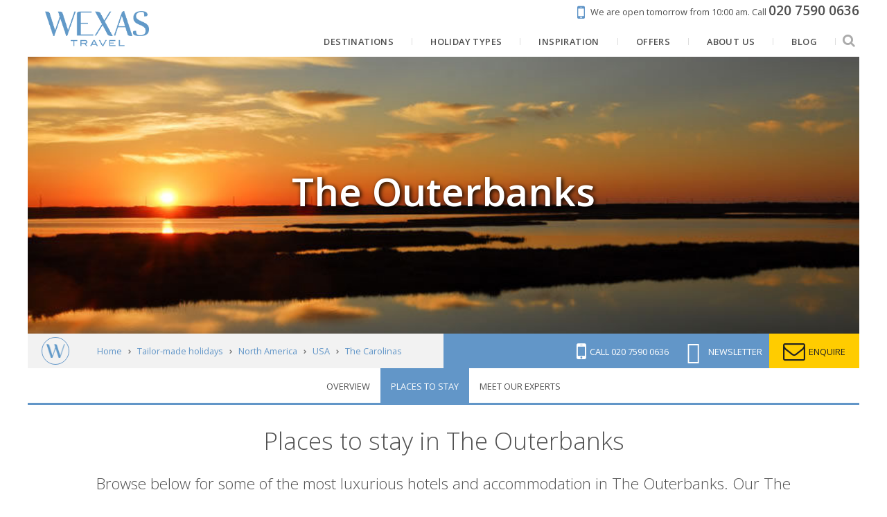

--- FILE ---
content_type: text/html; charset=UTF-8
request_url: https://www.wexas.com/holidays/north-america/the-outerbanks/accommodation
body_size: 21038
content:
<!DOCTYPE html>
<html lang="en" prefix="og: http://ogp.me/ns# website: http://ogp.me/ns/website#">
<head>
        <title>Handpicked Hotels in The Outerbanks | Luxury & Tailor-Made with Wexas Travel</title>
    <meta http-equiv="X-UA-Compatible" content="IE=100" >
    <meta charset="utf-8">
    <meta name="viewport" content="width=device-width, maximum-scale=1">
    
            <meta name="description" content="With first-hand knowledge of the best hotels in The Outerbanks, Wexas travel specialists are well-placed to recommend where to stay on your tailor-made holiday.">
        <meta property="og:description" content="With first-hand knowledge of the best hotels in The Outerbanks, Wexas travel specialists are well-placed to recommend where to stay on your tailor-made holiday.">
                        <link rel="canonical" href="https://www.wexas.com/holidays/north-america/the-outerbanks/accommodation">
        <meta property="og:url" content="https://www.wexas.com/holidays/north-america/the-outerbanks/accommodation">
    <meta property="og:title" content="Handpicked Hotels in The Outerbanks">
    <meta property="og:image" content="https://d19lgisewk9l6l.cloudfront.net/wexas/www/images/web/north-america/united-states/the-carolinas/north-carolina/the-outerbanks/the-outerbanks.jpg">
    <meta property="og:type" content="website">
    <meta property="og:site_name" content="Wexas">
    <meta property="fb:app_id" content="192468838805">
    <link rel="search" type="application/opensearchdescription+xml" title="Wexas Travel" href="https://www.wexas.com/search.xml" />

    <!--[if IE]><link rel="shortcut icon" media="all" type="text/css" href="https://www.wexas.com/favicon.ico">
<![endif]-->
    <link type="image/png" rel="icon" media="all" href="https://www.wexas.com/img/favicon-196.png">

    <link rel="apple-touch-icon" media="all" type="text/css" href="https://www.wexas.com/img/favicon-196.png">

    <meta name="msapplication-TileColor" content="#006DA6">
    <meta name="msapplication-TileImage" content="https://www.wexas.com/img/favicon-196.png">
    <meta name="theme-color" content="#07678b">

    <link media="all" type="text/css" rel="stylesheet" href="https://fonts.googleapis.com/css?family=Open+Sans:300,400,600,700,800,400italic|Playfair+Display:400,400i|Prata:400&amp;subset=latin">

    <link media="all" type="text/css" rel="stylesheet" href="https://cdnjs.cloudflare.com/ajax/libs/font-awesome/4.7.0/css/font-awesome.min.css">

    <link href="/build/css/libs-3a044f55ab.css" rel="stylesheet" onerror="this.onerror=null;this.href='/css/libs.css';">
    <link href="/build/css/default-0476dcd73a.css" rel="stylesheet" onerror="this.onerror=null;this.href='/css/default.css';">

    <script src="https://cdnjs.cloudflare.com/ajax/libs/jquery/1.12.4/jquery.min.js"></script>

    <script src="/build/js/libs-7e9fc5bf8c.js" defer onerror="jQuery('.preferred-contact-time input').css('display', 'inline-block');"></script>
    <script src="/build/js/default-017e0c2e14.js" defer onerror="jQuery('.preferred-contact-time input').css('display', 'inline-block');"></script>

    <script async="async" src="//r1-t.trackedlink.net/_dmpt.js"></script>


    <script>


    </script>

    <!-- Google Tag Manager -->
    <script>
        window.dataLayer = window.dataLayer || [];
        function gtag(){dataLayer.push(arguments);}

        gtag('consent', 'default', {
            'ad_storage': 'denied',
            'ad_user_data': 'denied',
            'ad_personalization': 'denied',
            'analytics_storage': 'denied'
        });

        (function(w,d,s,l,i){w[l]=w[l]||[];w[l].push({'gtm.start':
        new Date().getTime(),event:'gtm.js'});var f=d.getElementsByTagName(s)[0],
        j=d.createElement(s),dl=l!='dataLayer'?'&l='+l:'';j.async=true;j.src=
        'https://www.googletagmanager.com/gtm.js?id='+i+dl;f.parentNode.insertBefore(j,f);
        })(window,document,'script','dataLayer','GTM-TRJ2TC');
    </script>
        <!-- End Google Tag Manager -->

    <script type="text/plain" data-category="analytics" data-service="Google Analytics">
        gtag('consent', 'update', {
            'ad_user_data': 'granted',
            'ad_personalization': 'granted',
            'ad_storage': 'granted',
            'analytics_storage': 'granted'
        });
    </script>

    <script>
        window.addEventListener('cc:onConsent', function() {
                    });
    </script>

    <script>
        function setCookie(name, value, days){
            var date = new Date();
            date.setTime(date.getTime() + (days*24*60*60*1000));
            var expires = "; expires=" + date.toGMTString();
            document.cookie = name + "=" + value + expires + ";path=/";
        }
        function getCookie(cname) {
            var name = cname + "=";
            var decodedCookie = decodeURIComponent(document.cookie);
            var ca = decodedCookie.split(';');
            for(var i = 0; i <ca.length; i++) {
                var c = ca[i];
                while (c.charAt(0) == ' ') {
                    c = c.substring(1);
                }
                if (c.indexOf(name) == 0) {
                    return c.substring(name.length, c.length);
                }
            }
            return "";
        }
        function getParam(p){
            var match = RegExp('[?&]' + p + '=([^&]*)').exec(window.location.search);
            return match && decodeURIComponent(match[1].replace(/\+/g, ' '));
        }

        window.mobileCheck = function() {
            let check = false;
            (function(a){if(/(android|bb\d+|meego).+mobile|avantgo|bada\/|blackberry|blazer|compal|elaine|fennec|hiptop|iemobile|ip(hone|od)|iris|kindle|lge |maemo|midp|mmp|mobile.+firefox|netfront|opera m(ob|in)i|palm( os)?|phone|p(ixi|re)\/|plucker|pocket|psp|series(4|6)0|symbian|treo|up\.(browser|link)|vodafone|wap|windows ce|xda|xiino/i.test(a)||/1207|6310|6590|3gso|4thp|50[1-6]i|770s|802s|a wa|abac|ac(er|oo|s\-)|ai(ko|rn)|al(av|ca|co)|amoi|an(ex|ny|yw)|aptu|ar(ch|go)|as(te|us)|attw|au(di|\-m|r |s )|avan|be(ck|ll|nq)|bi(lb|rd)|bl(ac|az)|br(e|v)w|bumb|bw\-(n|u)|c55\/|capi|ccwa|cdm\-|cell|chtm|cldc|cmd\-|co(mp|nd)|craw|da(it|ll|ng)|dbte|dc\-s|devi|dica|dmob|do(c|p)o|ds(12|\-d)|el(49|ai)|em(l2|ul)|er(ic|k0)|esl8|ez([4-7]0|os|wa|ze)|fetc|fly(\-|_)|g1 u|g560|gene|gf\-5|g\-mo|go(\.w|od)|gr(ad|un)|haie|hcit|hd\-(m|p|t)|hei\-|hi(pt|ta)|hp( i|ip)|hs\-c|ht(c(\-| |_|a|g|p|s|t)|tp)|hu(aw|tc)|i\-(20|go|ma)|i230|iac( |\-|\/)|ibro|idea|ig01|ikom|im1k|inno|ipaq|iris|ja(t|v)a|jbro|jemu|jigs|kddi|keji|kgt( |\/)|klon|kpt |kwc\-|kyo(c|k)|le(no|xi)|lg( g|\/(k|l|u)|50|54|\-[a-w])|libw|lynx|m1\-w|m3ga|m50\/|ma(te|ui|xo)|mc(01|21|ca)|m\-cr|me(rc|ri)|mi(o8|oa|ts)|mmef|mo(01|02|bi|de|do|t(\-| |o|v)|zz)|mt(50|p1|v )|mwbp|mywa|n10[0-2]|n20[2-3]|n30(0|2)|n50(0|2|5)|n7(0(0|1)|10)|ne((c|m)\-|on|tf|wf|wg|wt)|nok(6|i)|nzph|o2im|op(ti|wv)|oran|owg1|p800|pan(a|d|t)|pdxg|pg(13|\-([1-8]|c))|phil|pire|pl(ay|uc)|pn\-2|po(ck|rt|se)|prox|psio|pt\-g|qa\-a|qc(07|12|21|32|60|\-[2-7]|i\-)|qtek|r380|r600|raks|rim9|ro(ve|zo)|s55\/|sa(ge|ma|mm|ms|ny|va)|sc(01|h\-|oo|p\-)|sdk\/|se(c(\-|0|1)|47|mc|nd|ri)|sgh\-|shar|sie(\-|m)|sk\-0|sl(45|id)|sm(al|ar|b3|it|t5)|so(ft|ny)|sp(01|h\-|v\-|v )|sy(01|mb)|t2(18|50)|t6(00|10|18)|ta(gt|lk)|tcl\-|tdg\-|tel(i|m)|tim\-|t\-mo|to(pl|sh)|ts(70|m\-|m3|m5)|tx\-9|up(\.b|g1|si)|utst|v400|v750|veri|vi(rg|te)|vk(40|5[0-3]|\-v)|vm40|voda|vulc|vx(52|53|60|61|70|80|81|83|85|98)|w3c(\-| )|webc|whit|wi(g |nc|nw)|wmlb|wonu|x700|yas\-|your|zeto|zte\-/i.test(a.substr(0,4))) check = true;})(navigator.userAgent||navigator.vendor||window.opera);
            return check;
        };

        var gclid = getParam('gclid');
        if (gclid){
            var gclsrc = getParam('gclsrc');
            if(!gclsrc || gclsrc.indexOf('aw') !== -1){
                setCookie('ga_click_id', gclid, 90);
            }
        }
    </script>
    <!-- End Google Analytics -->

    <script>
        // Define global wexas object
        // Pass variables into it once the document and JS is loaded, then initiate it
        var wexas = {};

        document.addEventListener("DOMContentLoaded", function() {

            wexas.mobile.width = 768;
            wexas.map.mapboxToken = 'pk.eyJ1IjoiZW1hcmtldGluZyIsImEiOiJjaXRsYzY1czEwMDBsMnNxdTc1dWE3MGJrIn0.kq4nOj1XcDJzMdGPqwiCxw';
            wexas.map.mapboxStyle = 'mapbox://styles/emarketing/ciupmg57z00o02iqq2abi2g9h';

            wexas.init();
                        (function () {
                var match = document.cookie.match(/page_views=(\d+)/);
                var views = match ? parseInt(match[1]) : 0;
                if (views >= 2) { wexas.squeeze.init('squeeze-header', 10, 'squeezeCookie_squeeze'); }
                document.cookie = "page_views=" + (views + 1) + "; path=/; max-age=86400";
            })();
                                });
    </script>

    <script type="text/plain" data-category="ads" data-service="Facebook Pixel">
        // Init Facebook tracking.
        !function(f,b,e,v,n,t,s){if(f.fbq)return;n=f.fbq=function(){n.callMethod?
            n.callMethod.apply(n,arguments):n.queue.push(arguments)};if(!f._fbq)f._fbq=n;
            n.push=n;n.loaded=!0;n.version='2.0';n.queue=[];t=b.createElement(e);t.async=!0;
            t.src=v;s=b.getElementsByTagName(e)[0];s.parentNode.insertBefore(t,s)}(window,
            document,'script','//connect.facebook.net/en_US/fbevents.js');
        fbq('init', '893212904101489');
        fbq('track', 'PageView');

            </script>
    <script type="text/plain" data-category="ads" data-service="Microsoft Ads">
        // Init Microsoft Bing Ads tracking.
        (function(w,d,t,r,u) {var f,n,i;w[u]=w[u]||[],f=function(){var o={ti:"5103932"};o.q=w[u],w[u]=new UET(o),
            w[u].push("pageLoad")},n=d.createElement(t),n.src=r,n.async=1,n.onload=n.onreadystatechange=function(){
            var s=this.readyState;s&&s!=="loaded"&&s!=="complete"||(f(),n.onload=n.onreadystatechange=null)},
            i=d.getElementsByTagName(t)[0],i.parentNode.insertBefore(n,i)})
        (window,document,"script","//bat.bing.com/bat.js","uetq");
        window.uetq = window.uetq || [];

            </script>
    <script>
        // Fire events, if any
            </script>

        <script type="text/javascript" src="https://api.feefo.com/api/javascript/wexas-travel" defer></script>

        <style>
    .continent-color {
        color: #07678b!important;
    }
    #brochure-bar,
    .bg-continent-color {
        background-color: #07678b!important;
    }
    .bg-continent-color-light {
        background-color: #07678b!important;
        opacity: 0.7;
    }
    .border-continent-color {
        border-color: #07678b!important;
    }
</style>


                <script src="https://app.responseiq.com/widgetsrc.php?widget=2SQ5K2YSOP5J&widgetrnd=Math.random();"></script>
        
    <script>
        (function(c,l,a,r,i,t,y){
            c[a]=c[a]||function(){(c[a].q=c[a].q||[]).push(arguments)};
            t=l.createElement(r);t.async=1;t.src="https://www.clarity.ms/tag/"+i;
            y=l.getElementsByTagName(r)[0];y.parentNode.insertBefore(t,y);
        })(window, document, "clarity", "script", "hmuhm7rkvj");
    </script>
    <script type="text/plain" data-category="analytics" data-service="Microsoft Clarity">
        window.clarity('consent');
    </script>

    <link rel="stylesheet" href="/cookieconsent/cookieconsent.css">
    <link rel="stylesheet" href="/cookieconsent/cookieconsent-custom.css?v=2.1">
</head>

<body>
    <noscript><iframe src="https://www.googletagmanager.com/ns.html?id=GTM-TRJ2TC" height="0" width="0" style="display:none;visibility:hidden"></iframe></noscript>

            <div id="mobile-container">
                        <div id="container">
                    <header id="header-membership">
    <a class="rulertel ruler-click" rel="nofollow" id="ruler-analytics-number" href="tel:+442075900636" style="display: none;">020 7590 0636</a>
    <a href="https://www.wexas.com/contact?telephone=020+7590+0636&email=north.america%40wexas.com">
        <i class="fa fa-mobile"></i>
        <span>We are open tomorrow from 10:00 am.</span>
        <span>Call <strong><span class="rulertel">020 7590 0636</span></strong></span>
    </a>
</header>

<header id="header-menu" class="pure-g pure-g-touch">
    <a href="https://www.wexas.com" id="logo" class="pure-u-md-1-6 pure-u-1-3">
        <img src="https://www.wexas.com/shared/img/logos/wexas_highres_noest.png" alt="Wexas Travel">
    </a>
    <nav class="pure-u-1 pure-u-md-5-6 text-right">
        <ul itemscope itemtype="http://www.schema.org/SiteNavigationElement" class="mobile-sidebar-search-element">
                            <li>
                    <a href="https://www.wexas.com/holidays" itemprop="url">
                        <span itemprop="name">Destinations</span>
                    </a>
                                            <ul class="submenu css-only">
                    <li>
            <a href="https://www.wexas.com/holidays/europe">
                Europe
            </a>
                            <ul>
                                                                    <li>
                            <a href="https://www.wexas.com/holidays/europe/italy">
                                Italy
                                <div class="submenu-image">
                                    <div style="background-image: url('https://d19lgisewk9l6l.cloudfront.net/assetbank/Basilica_of_Saint_Mary_of_the_Flower_Florence_Italy_144553.jpg')">
                                                                            </div>
                                </div>
                            </a>
                        </li>
                                                                    <li>
                            <a href="https://www.wexas.com/holidays/europe/spain">
                                Spain
                                <div class="submenu-image">
                                    <div style="background-image: url('https://d19lgisewk9l6l.cloudfront.net/assetbank/Courtyard_of_the_Palacio_de_Carlos_V_in_La_Alhambra_Granada_Spain_100878.jpg')">
                                                                            </div>
                                </div>
                            </a>
                        </li>
                                                                    <li>
                            <a href="https://www.wexas.com/holidays/europe/portugal">
                                Portugal
                                <div class="submenu-image">
                                    <div style="background-image: url('https://d19lgisewk9l6l.cloudfront.net/assetbank/Porto_Portugal_427938.jpg')">
                                                                            </div>
                                </div>
                            </a>
                        </li>
                                                                    <li>
                            <a href="https://www.wexas.com/holidays/europe/norway">
                                Norway
                                <div class="submenu-image">
                                    <div style="background-image: url('https://d19lgisewk9l6l.cloudfront.net/assetbank/Lofoten_Islands_Norway_386142.jpg')">
                                                                            </div>
                                </div>
                            </a>
                        </li>
                                                                    <li>
                            <a href="https://www.wexas.com/holidays/europe/greece">
                                Greece
                                <div class="submenu-image">
                                    <div style="background-image: url('https://d19lgisewk9l6l.cloudfront.net/assetbank/View_of_Acropolis_at_sunset_Athens_Greece_Europe_311226.jpg')">
                                                                            </div>
                                </div>
                            </a>
                        </li>
                                                                    <li>
                            <a href="https://www.wexas.com/holidays/europe/france">
                                France
                                <div class="submenu-image">
                                    <div style="background-image: url('https://d19lgisewk9l6l.cloudfront.net/assetbank/Abbey_of_Senanque_Vaucluse_Provence_France_352213.jpg')">
                                                                            </div>
                                </div>
                            </a>
                        </li>
                                                                    <li>
                            <a href="https://www.wexas.com/holidays/europe/switzerland">
                                Switzerland
                                <div class="submenu-image">
                                    <div style="background-image: url('https://d19lgisewk9l6l.cloudfront.net/assetbank/Swiss_Alps_763472.jpg')">
                                                                            </div>
                                </div>
                            </a>
                        </li>
                                                                    <li>
                            <a href="https://www.wexas.com/holidays/europe/iceland">
                                Iceland
                                <div class="submenu-image">
                                    <div style="background-image: url('https://d19lgisewk9l6l.cloudfront.net/assetbank/Kirkjufellsfoss_West_Iceland_342120.jpg')">
                                                                            </div>
                                </div>
                            </a>
                        </li>
                                                                    <li>
                            <a href="https://www.wexas.com/holidays/europe/croatia">
                                Croatia
                                <div class="submenu-image">
                                    <div style="background-image: url('https://d19lgisewk9l6l.cloudfront.net/assetbank/Dubrovnik_Croatia_1_477221.jpg')">
                                                                            </div>
                                </div>
                            </a>
                        </li>
                                                                    <li>
                            <a href="https://www.wexas.com/holidays/europe/malta">
                                Malta
                                <div class="submenu-image">
                                    <div style="background-image: url('https://d19lgisewk9l6l.cloudfront.net/assetbank/Valletta_Malta_79082.jpg')">
                                                                            </div>
                                </div>
                            </a>
                        </li>
                                                                    <li>
                            <a href="https://www.wexas.com/holidays/europe/finland">
                                Finland
                                <div class="submenu-image">
                                    <div style="background-image: url('https://d19lgisewk9l6l.cloudfront.net/assetbank/Landscape_of_Saimaa_Lake_Finland_2064012.jpg')">
                                                                            </div>
                                </div>
                            </a>
                        </li>
                                                                    <li>
                            <a href="https://www.wexas.com/holidays/europe/sweden">
                                Sweden
                                <div class="submenu-image">
                                    <div style="background-image: url('https://d19lgisewk9l6l.cloudfront.net/assetbank/Once_Upon_A_Time_Deluxe_Suite_ICEHOTEL_365_2017_Asaf_Kliger_3455027.jpg')">
                                                                            </div>
                                </div>
                            </a>
                        </li>
                                        <li>
                        <a href="https://www.wexas.com/holidays/europe" class="button button-small">
                            Explore
                        </a>
                    </li>
                </ul>
                    </li>
                    <li>
            <a href="https://www.wexas.com/holidays/north-america">
                North America
            </a>
                            <ul>
                                                                    <li>
                            <a href="https://www.wexas.com/holidays/north-america/usa">
                                USA
                                <div class="submenu-image">
                                    <div style="background-image: url('https://d19lgisewk9l6l.cloudfront.net/assetbank/Grand_Canyon_Arizona_765327.jpg')">
                                                                            </div>
                                </div>
                            </a>
                        </li>
                                                                    <li>
                            <a href="https://www.wexas.com/holidays/north-america/canada">
                                Canada
                                <div class="submenu-image">
                                    <div style="background-image: url('https://d19lgisewk9l6l.cloudfront.net/assetbank/Moraine_Lake_Banff_Nnational_Park_Alberta_254573.jpg')">
                                                                            </div>
                                </div>
                            </a>
                        </li>
                                        <li>
                        <a href="https://www.wexas.com/holidays/north-america" class="button button-small">
                            Explore
                        </a>
                    </li>
                </ul>
                    </li>
                    <li>
            <a href="https://www.wexas.com/holidays/scandinavia">
                Scandinavia &amp; the Nordics
            </a>
                            <ul>
                                                                    <li>
                            <a href="https://www.wexas.com/holidays/scandinavia/norway">
                                Norway
                                <div class="submenu-image">
                                    <div style="background-image: url('https://d19lgisewk9l6l.cloudfront.net/assetbank/Lofoten_Islands_Norway_386142.jpg')">
                                                                            </div>
                                </div>
                            </a>
                        </li>
                                                                    <li>
                            <a href="https://www.wexas.com/holidays/scandinavia/iceland">
                                Iceland
                                <div class="submenu-image">
                                    <div style="background-image: url('https://d19lgisewk9l6l.cloudfront.net/assetbank/Kirkjufellsfoss_West_Iceland_342120.jpg')">
                                                                            </div>
                                </div>
                            </a>
                        </li>
                                                                    <li>
                            <a href="https://www.wexas.com/holidays/scandinavia/finland">
                                Finland
                                <div class="submenu-image">
                                    <div style="background-image: url('https://d19lgisewk9l6l.cloudfront.net/assetbank/Landscape_of_Saimaa_Lake_Finland_2064012.jpg')">
                                                                            </div>
                                </div>
                            </a>
                        </li>
                                                                    <li>
                            <a href="https://www.wexas.com/holidays/scandinavia/sweden">
                                Sweden
                                <div class="submenu-image">
                                    <div style="background-image: url('https://d19lgisewk9l6l.cloudfront.net/assetbank/Once_Upon_A_Time_Deluxe_Suite_ICEHOTEL_365_2017_Asaf_Kliger_3455027.jpg')">
                                                                            </div>
                                </div>
                            </a>
                        </li>
                                                                    <li>
                            <a href="https://www.wexas.com/holidays/scandinavia/denmark">
                                Denmark
                                <div class="submenu-image">
                                    <div style="background-image: url('https://d19lgisewk9l6l.cloudfront.net/assetbank/Nyhavn_Copenhagen_2478629.jpg')">
                                                                            </div>
                                </div>
                            </a>
                        </li>
                                                                    <li>
                            <a href="https://www.wexas.com/holidays/scandinavia/greenland">
                                Greenland
                                <div class="submenu-image">
                                    <div style="background-image: url('https://d19lgisewk9l6l.cloudfront.net/assetbank/Icefjord_at_Ilulissat_Greenland_358130.jpg')">
                                                                            </div>
                                </div>
                            </a>
                        </li>
                                        <li>
                        <a href="https://www.wexas.com/holidays/scandinavia" class="button button-small">
                            Explore
                        </a>
                    </li>
                </ul>
                    </li>
                    <li>
            <a href="https://www.wexas.com/holidays/south-america">
                South America
            </a>
                            <ul>
                                                                    <li>
                            <a href="https://www.wexas.com/holidays/south-america/galapagos-islands">
                                The Galápagos
                                <div class="submenu-image">
                                    <div style="background-image: url('https://d19lgisewk9l6l.cloudfront.net/assetbank/Sea_Lions_Galapagos_Islands_Ecuador_145810.jpg')">
                                                                            </div>
                                </div>
                            </a>
                        </li>
                                                                    <li>
                            <a href="https://www.wexas.com/holidays/south-america/argentina">
                                Argentina
                                <div class="submenu-image">
                                    <div style="background-image: url('https://d19lgisewk9l6l.cloudfront.net/assetbank/Gaucho_Argentina_564614.jpg')">
                                                                            </div>
                                </div>
                            </a>
                        </li>
                                                                    <li>
                            <a href="https://www.wexas.com/holidays/south-america/brazil">
                                Brazil
                                <div class="submenu-image">
                                    <div style="background-image: url('https://d19lgisewk9l6l.cloudfront.net/assetbank/Christ_the_Redeemer_Botafogo_Bay_and_Sugar_Loaf_Mountain_Rio_De_Janeiro_3095210.jpg')">
                                                                            </div>
                                </div>
                            </a>
                        </li>
                                                                    <li>
                            <a href="https://www.wexas.com/holidays/south-america/chile">
                                Chile
                                <div class="submenu-image">
                                    <div style="background-image: url('https://d19lgisewk9l6l.cloudfront.net/assetbank/Torres_del_Paine_National_Park_Patagonia_Chile_19136.jpg')">
                                                                            </div>
                                </div>
                            </a>
                        </li>
                                                                    <li>
                            <a href="https://www.wexas.com/holidays/south-america/ecuador">
                                Ecuador
                                <div class="submenu-image">
                                    <div style="background-image: url('https://d19lgisewk9l6l.cloudfront.net/assetbank/Cotopaxi_Ecuador_599892.jpg')">
                                                                            </div>
                                </div>
                            </a>
                        </li>
                                                                    <li>
                            <a href="https://www.wexas.com/holidays/south-america/peru">
                                Peru
                                <div class="submenu-image">
                                    <div style="background-image: url('https://d19lgisewk9l6l.cloudfront.net/assetbank/Machu_Picchu_sunrise_Peru_561495.jpg')">
                                                                            </div>
                                </div>
                            </a>
                        </li>
                                                                    <li>
                            <a href="https://www.wexas.com/holidays/south-america/bolivia">
                                Bolivia
                                <div class="submenu-image">
                                    <div style="background-image: url('https://d19lgisewk9l6l.cloudfront.net/assetbank/Laguna_Colorada_Bolivia_16122.jpg')">
                                                                            </div>
                                </div>
                            </a>
                        </li>
                                        <li>
                        <a href="https://www.wexas.com/holidays/south-america" class="button button-small">
                            Explore
                        </a>
                    </li>
                </ul>
                    </li>
                    <li>
            <a href="https://www.wexas.com/holidays/africa">
                Africa
            </a>
                            <ul>
                                                                    <li>
                            <a href="https://www.wexas.com/holidays/africa/south-africa">
                                South Africa
                                <div class="submenu-image">
                                    <div style="background-image: url('https://d19lgisewk9l6l.cloudfront.net/assetbank/Cape_Town_South_Africa_369873.jpg')">
                                                                            </div>
                                </div>
                            </a>
                        </li>
                                                                    <li>
                            <a href="https://www.wexas.com/holidays/africa/botswana">
                                Botswana
                                <div class="submenu-image">
                                    <div style="background-image: url('https://d19lgisewk9l6l.cloudfront.net/assetbank/Okavango_Delta_Botswana_386412.jpg')">
                                                                            </div>
                                </div>
                            </a>
                        </li>
                                                                    <li>
                            <a href="https://www.wexas.com/holidays/africa/namibia">
                                Namibia
                                <div class="submenu-image">
                                    <div style="background-image: url('https://d19lgisewk9l6l.cloudfront.net/assetbank/Etosha_National_Park_Namibia_3324710.jpg')">
                                                                            </div>
                                </div>
                            </a>
                        </li>
                                                                    <li>
                            <a href="https://www.wexas.com/holidays/africa/tanzania">
                                Tanzania
                                <div class="submenu-image">
                                    <div style="background-image: url('https://d19lgisewk9l6l.cloudfront.net/assetbank/Serengeti_Tanzania_386362.jpg')">
                                                                            </div>
                                </div>
                            </a>
                        </li>
                                                                    <li>
                            <a href="https://www.wexas.com/holidays/africa/kenya">
                                Kenya
                                <div class="submenu-image">
                                    <div style="background-image: url('https://d19lgisewk9l6l.cloudfront.net/assetbank/Elephants_in_Savannah_Kenya_599.jpg')">
                                                                            </div>
                                </div>
                            </a>
                        </li>
                                                                    <li>
                            <a href="https://www.wexas.com/holidays/africa/rwanda">
                                Rwanda
                                <div class="submenu-image">
                                    <div style="background-image: url('https://d19lgisewk9l6l.cloudfront.net/assetbank/Gorilla_in_Rwanda_540744.jpg')">
                                                                            </div>
                                </div>
                            </a>
                        </li>
                                                                    <li>
                            <a href="https://www.wexas.com/holidays/africa/malawi">
                                Malawi
                                <div class="submenu-image">
                                    <div style="background-image: url('https://d19lgisewk9l6l.cloudfront.net/assetbank/Kaya_Mawa_Lake_Malawi_99942.jpg')">
                                                                            </div>
                                </div>
                            </a>
                        </li>
                                                                    <li>
                            <a href="https://www.wexas.com/holidays/africa/egypt">
                                Egypt
                                <div class="submenu-image">
                                    <div style="background-image: url('https://d19lgisewk9l6l.cloudfront.net/assetbank/Great_Pyramid_of_Gyza_Egypt_12822.jpg')">
                                                                            </div>
                                </div>
                            </a>
                        </li>
                                                                    <li>
                            <a href="https://www.wexas.com/holidays/africa/mozambique">
                                Mozambique
                                <div class="submenu-image">
                                    <div style="background-image: url('https://d19lgisewk9l6l.cloudfront.net/assetbank/Quirimbas_Archipelago_Mozambique_386452.jpg')">
                                                                            </div>
                                </div>
                            </a>
                        </li>
                                                                    <li>
                            <a href="https://www.wexas.com/holidays/africa/zambia">
                                Zambia
                                <div class="submenu-image">
                                    <div style="background-image: url('https://d19lgisewk9l6l.cloudfront.net/assetbank/Victoria_Falls_Zambia_386372.jpg')">
                                                                            </div>
                                </div>
                            </a>
                        </li>
                                                                    <li>
                            <a href="https://www.wexas.com/holidays/africa/zimbabwe">
                                Zimbabwe
                                <div class="submenu-image">
                                    <div style="background-image: url('https://d19lgisewk9l6l.cloudfront.net/assetbank/Hwange_National_Park_Zimbabwe_386402.jpg')">
                                                                            </div>
                                </div>
                            </a>
                        </li>
                                                                    <li>
                            <a href="https://www.wexas.com/holidays/africa/morocco">
                                Morocco
                                <div class="submenu-image">
                                    <div style="background-image: url('https://d19lgisewk9l6l.cloudfront.net/assetbank/Marrakech_Morocco_386462.jpg')">
                                                                            </div>
                                </div>
                            </a>
                        </li>
                                        <li>
                        <a href="https://www.wexas.com/holidays/africa" class="button button-small">
                            Explore
                        </a>
                    </li>
                </ul>
                    </li>
                    <li>
            <a href="https://www.wexas.com/holidays/asia">
                Asia
            </a>
                            <ul>
                                                                    <li>
                            <a href="https://www.wexas.com/holidays/asia/vietnam">
                                Vietnam
                                <div class="submenu-image">
                                    <div style="background-image: url('https://d19lgisewk9l6l.cloudfront.net/assetbank/Ha_Long_Bay_7076313.jpg')">
                                                                            </div>
                                </div>
                            </a>
                        </li>
                                                                    <li>
                            <a href="https://www.wexas.com/holidays/asia/cambodia">
                                Cambodia
                                <div class="submenu-image">
                                    <div style="background-image: url('https://d19lgisewk9l6l.cloudfront.net/assetbank/Monk_Cambodia_17571.jpg')">
                                                                            </div>
                                </div>
                            </a>
                        </li>
                                                                    <li>
                            <a href="https://www.wexas.com/holidays/asia/japan">
                                Japan
                                <div class="submenu-image">
                                    <div style="background-image: url('https://d19lgisewk9l6l.cloudfront.net/assetbank/Kyoto_Japan_2155910.jpg')">
                                                                            </div>
                                </div>
                            </a>
                        </li>
                                                                    <li>
                            <a href="https://www.wexas.com/holidays/asia/thailand">
                                Thailand
                                <div class="submenu-image">
                                    <div style="background-image: url('https://d19lgisewk9l6l.cloudfront.net/assetbank/Ang_Thong_National_Marine_Park_Koh_Samui_Thailand_378567.jpg')">
                                                                            </div>
                                </div>
                            </a>
                        </li>
                                                                    <li>
                            <a href="https://www.wexas.com/holidays/asia/malaysia">
                                Malaysia
                                <div class="submenu-image">
                                    <div style="background-image: url('https://d19lgisewk9l6l.cloudfront.net/assetbank/Cameron_Highlands_Malaysia_681225.jpg')">
                                                                            </div>
                                </div>
                            </a>
                        </li>
                                                                    <li>
                            <a href="https://www.wexas.com/holidays/asia/india">
                                India
                                <div class="submenu-image">
                                    <div style="background-image: url('https://d19lgisewk9l6l.cloudfront.net/assetbank/Taj_Mahal_India_597002.jpg')">
                                                                            </div>
                                </div>
                            </a>
                        </li>
                                                                    <li>
                            <a href="https://www.wexas.com/holidays/asia/sri-lanka">
                                Sri Lanka
                                <div class="submenu-image">
                                    <div style="background-image: url('https://d19lgisewk9l6l.cloudfront.net/assetbank/Buddhas_Dambulla_Cave_Temple_Sri_Lanka_114659.jpg')">
                                                                            </div>
                                </div>
                            </a>
                        </li>
                                                                    <li>
                            <a href="https://www.wexas.com/holidays/asia/south-korea">
                                South Korea
                                <div class="submenu-image">
                                    <div style="background-image: url('https://d19lgisewk9l6l.cloudfront.net/wexas/www/images/web/asia/south-korea/south-korea.jpg')">
                                                                            </div>
                                </div>
                            </a>
                        </li>
                                                                    <li>
                            <a href="https://www.wexas.com/holidays/asia/singapore">
                                Singapore and Bintan
                                <div class="submenu-image">
                                    <div style="background-image: url('https://d19lgisewk9l6l.cloudfront.net/assetbank/Gardens_by_the_Bay_Singapore_510288.jpg')">
                                                                            </div>
                                </div>
                            </a>
                        </li>
                                                                    <li>
                            <a href="https://www.wexas.com/holidays/asia/laos">
                                Laos
                                <div class="submenu-image">
                                    <div style="background-image: url('https://d19lgisewk9l6l.cloudfront.net/assetbank/Saffron-Robed_Monks_Luang_Prabang_Laos_24981.jpg')">
                                                                            </div>
                                </div>
                            </a>
                        </li>
                                                                    <li>
                            <a href="https://www.wexas.com/holidays/asia/bhutan">
                                Bhutan
                                <div class="submenu-image">
                                    <div style="background-image: url('https://d19lgisewk9l6l.cloudfront.net/assetbank/Tiger_s_Nest_Monastery_Bhutan_46173.jpg')">
                                                                            </div>
                                </div>
                            </a>
                        </li>
                                                                    <li>
                            <a href="https://www.wexas.com/holidays/asia/indonesia">
                                Indonesia
                                <div class="submenu-image">
                                    <div style="background-image: url('https://d19lgisewk9l6l.cloudfront.net/assetbank/Bromo_volcano_at_sunrise_Tengger_Semeru_National_Park_East_Java_Indonesia_206625.jpg')">
                                                                            </div>
                                </div>
                            </a>
                        </li>
                                        <li>
                        <a href="https://www.wexas.com/holidays/asia" class="button button-small">
                            Explore
                        </a>
                    </li>
                </ul>
                    </li>
                    <li>
            <a href="https://www.wexas.com/holidays/australasia-and-pacific">
                Australasia and Pacific
            </a>
                            <ul>
                                                                    <li>
                            <a href="https://www.wexas.com/holidays/australasia-and-pacific/australia">
                                Australia
                                <div class="submenu-image">
                                    <div style="background-image: url('https://d19lgisewk9l6l.cloudfront.net/assetbank/Sydney_aerial_view_336089.jpg')">
                                                                            </div>
                                </div>
                            </a>
                        </li>
                                                                    <li>
                            <a href="https://www.wexas.com/holidays/australasia-and-pacific/new-zealand">
                                New Zealand
                                <div class="submenu-image">
                                    <div style="background-image: url('https://d19lgisewk9l6l.cloudfront.net/assetbank/Milford_Sound_New_Zealand_386132.jpg')">
                                                                            </div>
                                </div>
                            </a>
                        </li>
                                        <li>
                        <a href="https://www.wexas.com/holidays/australasia-and-pacific" class="button button-small">
                            Explore
                        </a>
                    </li>
                </ul>
                    </li>
                    <li>
            <a href="https://www.wexas.com/holidays/central-america">
                Central America
            </a>
                            <ul>
                                                                    <li>
                            <a href="https://www.wexas.com/holidays/central-america/costa-rica">
                                Costa Rica
                                <div class="submenu-image">
                                    <div style="background-image: url('https://d19lgisewk9l6l.cloudfront.net/assetbank/Tree_frog_386303.jpg')">
                                                                            </div>
                                </div>
                            </a>
                        </li>
                                                                    <li>
                            <a href="https://www.wexas.com/holidays/central-america/guatemala">
                                Guatemala
                                <div class="submenu-image">
                                    <div style="background-image: url('https://dtcslo72w0h2o.cloudfront.net/assetbank/Antigua_City_Guatemala_669763.jpg')">
                                                                                    <span class="image-caption">Antigua City, Guatemala</span>
                                                                            </div>
                                </div>
                            </a>
                        </li>
                                                                    <li>
                            <a href="https://www.wexas.com/holidays/central-america/mexico">
                                Mexico
                                <div class="submenu-image">
                                    <div style="background-image: url('https://d19lgisewk9l6l.cloudfront.net/assetbank/Seaside_view_of_the_Castle_at_Tulum_Mexico_357011.jpg')">
                                                                            </div>
                                </div>
                            </a>
                        </li>
                                                                    <li>
                            <a href="https://www.wexas.com/holidays/central-america/cuba">
                                Cuba
                                <div class="submenu-image">
                                    <div style="background-image: url('https://d19lgisewk9l6l.cloudfront.net/assetbank/Trinidad_Cuba_3408717.jpg')">
                                                                            </div>
                                </div>
                            </a>
                        </li>
                                                                    <li>
                            <a href="https://www.wexas.com/holidays/central-america/belize">
                                Belize
                                <div class="submenu-image">
                                    <div style="background-image: url('https://d19lgisewk9l6l.cloudfront.net/assetbank/Jaguar_680201.jpg')">
                                                                            </div>
                                </div>
                            </a>
                        </li>
                                                                    <li>
                            <a href="https://www.wexas.com/holidays/central-america/panama">
                                Panama
                                <div class="submenu-image">
                                    <div style="background-image: url('https://d19lgisewk9l6l.cloudfront.net/assetbank/panama_city_in_central_america_262452.jpg')">
                                                                            </div>
                                </div>
                            </a>
                        </li>
                                        <li>
                        <a href="https://www.wexas.com/holidays/central-america" class="button button-small">
                            Explore
                        </a>
                    </li>
                </ul>
                    </li>
                    <li>
            <a href="https://www.wexas.com/holidays/indian-subcontinent">
                Indian Subcontinent
            </a>
                            <ul>
                                                                    <li>
                            <a href="https://www.wexas.com/holidays/indian-subcontinent/india">
                                India
                                <div class="submenu-image">
                                    <div style="background-image: url('https://d19lgisewk9l6l.cloudfront.net/assetbank/Taj_Mahal_India_597002.jpg')">
                                                                            </div>
                                </div>
                            </a>
                        </li>
                                                                    <li>
                            <a href="https://www.wexas.com/holidays/indian-subcontinent/sri-lanka">
                                Sri Lanka
                                <div class="submenu-image">
                                    <div style="background-image: url('https://d19lgisewk9l6l.cloudfront.net/assetbank/Buddhas_Dambulla_Cave_Temple_Sri_Lanka_114659.jpg')">
                                                                            </div>
                                </div>
                            </a>
                        </li>
                                                                    <li>
                            <a href="https://www.wexas.com/holidays/indian-subcontinent/bhutan">
                                Bhutan
                                <div class="submenu-image">
                                    <div style="background-image: url('https://d19lgisewk9l6l.cloudfront.net/assetbank/Tiger_s_Nest_Monastery_Bhutan_46173.jpg')">
                                                                            </div>
                                </div>
                            </a>
                        </li>
                                                                    <li>
                            <a href="https://www.wexas.com/holidays/indian-subcontinent/nepal">
                                Nepal
                                <div class="submenu-image">
                                    <div style="background-image: url('https://d19lgisewk9l6l.cloudfront.net/assetbank/Pokhara_Nepal_314924.jpg')">
                                                                            </div>
                                </div>
                            </a>
                        </li>
                                        <li>
                        <a href="https://www.wexas.com/holidays/indian-subcontinent" class="button button-small">
                            Explore
                        </a>
                    </li>
                </ul>
                    </li>
                    <li>
            <a href="https://www.wexas.com/holidays/antarctica-arctic">
                Antarctica
            </a>
                            <ul>
                                                                    <li>
                            <a href="https://www.wexas.com/holidays/antarctica-arctic/antarctica">
                                Antarctica
                                <div class="submenu-image">
                                    <div style="background-image: url('https://d19lgisewk9l6l.cloudfront.net/assetbank/Chinstrap_Penguins_Antarctica_447177.jpg')">
                                                                            </div>
                                </div>
                            </a>
                        </li>
                                        <li>
                        <a href="https://www.wexas.com/holidays/antarctica-arctic" class="button button-small">
                            Explore
                        </a>
                    </li>
                </ul>
                    </li>
                    <li>
            <a href="https://www.wexas.com/holidays/caribbean">
                Caribbean
            </a>
                            <ul>
                                                                    <li>
                            <a href="https://www.wexas.com/holidays/caribbean/barbados">
                                Barbados
                                <div class="submenu-image">
                                    <div style="background-image: url('https://d19lgisewk9l6l.cloudfront.net/assetbank/Bottom_Bay_Barbados_790252.jpg')">
                                                                            </div>
                                </div>
                            </a>
                        </li>
                                                                    <li>
                            <a href="https://www.wexas.com/holidays/caribbean/cuba">
                                Cuba
                                <div class="submenu-image">
                                    <div style="background-image: url('https://d19lgisewk9l6l.cloudfront.net/assetbank/Trinidad_Cuba_3408717.jpg')">
                                                                            </div>
                                </div>
                            </a>
                        </li>
                                                                    <li>
                            <a href="https://www.wexas.com/holidays/caribbean/jamaica">
                                Jamaica
                                <div class="submenu-image">
                                    <div style="background-image: url('https://d19lgisewk9l6l.cloudfront.net/assetbank/Jamaica_Caribbean_756134.jpg')">
                                                                            </div>
                                </div>
                            </a>
                        </li>
                                                                    <li>
                            <a href="https://www.wexas.com/holidays/caribbean/st-lucia">
                                Saint Lucia
                                <div class="submenu-image">
                                    <div style="background-image: url('https://d19lgisewk9l6l.cloudfront.net/assetbank/St_Lucia_1639234.jpg')">
                                                                            </div>
                                </div>
                            </a>
                        </li>
                                                                    <li>
                            <a href="https://www.wexas.com/holidays/caribbean/bermuda">
                                Bermuda
                                <div class="submenu-image">
                                    <div style="background-image: url('https://d19lgisewk9l6l.cloudfront.net/assetbank/Tucker_s_Point_Bermuda_351312.jpg')">
                                                                            </div>
                                </div>
                            </a>
                        </li>
                                                                    <li>
                            <a href="https://www.wexas.com/holidays/caribbean/antigua-and-barbuda">
                                Antigua and Barbuda
                                <div class="submenu-image">
                                    <div style="background-image: url('https://d19lgisewk9l6l.cloudfront.net/assetbank/Antigua_Caribbean_771858.jpg')">
                                                                            </div>
                                </div>
                            </a>
                        </li>
                                                                    <li>
                            <a href="https://www.wexas.com/holidays/caribbean/grenada">
                                Grenada
                                <div class="submenu-image">
                                    <div style="background-image: url('https://d19lgisewk9l6l.cloudfront.net/assetbank/Grenada_Caribbean_790853.jpg')">
                                                                            </div>
                                </div>
                            </a>
                        </li>
                                                                    <li>
                            <a href="https://www.wexas.com/holidays/caribbean/trinidad-and-tobago">
                                Trinidad and Tobago
                                <div class="submenu-image">
                                    <div style="background-image: url('https://d19lgisewk9l6l.cloudfront.net/wexas/www/images/web/caribbean/trinidad-and-tobago/Trinidad_Tobago_autoresized.jpg')">
                                                                            </div>
                                </div>
                            </a>
                        </li>
                                                                    <li>
                            <a href="https://www.wexas.com/holidays/caribbean/st-kitts-and-nevis">
                                St Kitts and Nevis 
                                <div class="submenu-image">
                                    <div style="background-image: url('https://d19lgisewk9l6l.cloudfront.net/assetbank/St_Kitts_Nevis_4791911.jpg')">
                                                                            </div>
                                </div>
                            </a>
                        </li>
                                        <li>
                        <a href="https://www.wexas.com/holidays/caribbean" class="button button-small">
                            Explore
                        </a>
                    </li>
                </ul>
                    </li>
                    <li>
            <a href="https://www.wexas.com/holidays/indian-ocean">
                Indian Ocean
            </a>
                            <ul>
                                                                    <li>
                            <a href="https://www.wexas.com/holidays/indian-ocean/maldives">
                                Maldives
                                <div class="submenu-image">
                                    <div style="background-image: url('https://d19lgisewk9l6l.cloudfront.net/assetbank/View_from_the_seaplane_Maldives_1464.jpg')">
                                                                            </div>
                                </div>
                            </a>
                        </li>
                                                                    <li>
                            <a href="https://www.wexas.com/holidays/indian-ocean/mauritius">
                                Mauritius
                                <div class="submenu-image">
                                    <div style="background-image: url('https://d19lgisewk9l6l.cloudfront.net/assetbank/Underwater_Waterfall_Mauritius_4612.jpg')">
                                                                            </div>
                                </div>
                            </a>
                        </li>
                                                                    <li>
                            <a href="https://www.wexas.com/holidays/indian-ocean/seychelles">
                                Seychelles
                                <div class="submenu-image">
                                    <div style="background-image: url('https://d19lgisewk9l6l.cloudfront.net/assetbank/Silhouette_Island_Seychelles_7567310.jpg')">
                                                                            </div>
                                </div>
                            </a>
                        </li>
                                                                    <li>
                            <a href="https://www.wexas.com/holidays/indian-ocean/sri-lanka">
                                Sri Lanka
                                <div class="submenu-image">
                                    <div style="background-image: url('https://d19lgisewk9l6l.cloudfront.net/assetbank/Buddhas_Dambulla_Cave_Temple_Sri_Lanka_114659.jpg')">
                                                                            </div>
                                </div>
                            </a>
                        </li>
                                        <li>
                        <a href="https://www.wexas.com/holidays/indian-ocean" class="button button-small">
                            Explore
                        </a>
                    </li>
                </ul>
                    </li>
                    <li>
            <a href="https://www.wexas.com/holidays/middle-east">
                Middle East
            </a>
                            <ul>
                                                                    <li>
                            <a href="https://www.wexas.com/holidays/middle-east/jordan">
                                Jordan
                                <div class="submenu-image">
                                    <div style="background-image: url('https://d19lgisewk9l6l.cloudfront.net/assetbank/Petra_Jordan_662652.jpg')">
                                                                            </div>
                                </div>
                            </a>
                        </li>
                                                                    <li>
                            <a href="https://www.wexas.com/holidays/middle-east/oman">
                                Oman
                                <div class="submenu-image">
                                    <div style="background-image: url('https://dtcslo72w0h2o.cloudfront.net/assetbank/Muscat_Oman_1063995.jpg')">
                                                                                    <span class="image-caption">Muscat, Oman</span>
                                                                            </div>
                                </div>
                            </a>
                        </li>
                                                                    <li>
                            <a href="https://www.wexas.com/holidays/middle-east/turkey">
                                Turkey
                                <div class="submenu-image">
                                    <div style="background-image: url('https://d19lgisewk9l6l.cloudfront.net/assetbank/Balloons_Cappadocia_Turkey_147010.jpg')">
                                                                            </div>
                                </div>
                            </a>
                        </li>
                                                                    <li>
                            <a href="https://www.wexas.com/holidays/middle-east/united-arab-emirates">
                                United Arab Emirates
                                <div class="submenu-image">
                                    <div style="background-image: url('https://d19lgisewk9l6l.cloudfront.net/assetbank/Sheikh_Zayed_White_Mosque_Abu_Dhabi_UAE_189202.jpg')">
                                                                            </div>
                                </div>
                            </a>
                        </li>
                                                                    <li>
                            <a href="https://www.wexas.com/holidays/middle-east/egypt">
                                Egypt
                                <div class="submenu-image">
                                    <div style="background-image: url('https://d19lgisewk9l6l.cloudfront.net/assetbank/Great_Pyramid_of_Gyza_Egypt_12822.jpg')">
                                                                            </div>
                                </div>
                            </a>
                        </li>
                                        <li>
                        <a href="https://www.wexas.com/holidays/middle-east" class="button button-small">
                            Explore
                        </a>
                    </li>
                </ul>
                    </li>
            <li>
        <a href="https://www.wexas.com/holidays" class="button button-ghost">
            All destinations
        </a>
    </li>
</ul>                                    </li>
                            <li>
                    <a href="https://www.wexas.com/holiday-types" itemprop="url">
                        <span itemprop="name">Holiday types</span>
                    </a>
                                            <ul class="submenu css-only">
                    <li>
            <a href="https://www.wexas.com/holiday-types/great-railway-journeys">
                Luxury Rail Journeys
            </a>
                            <ul>
                    <li>
                        <p class="bold">
                            <a href="https://www.wexas.com/holiday-types/great-railway-journeys">
                                Luxury Rail Journeys
                            </a>
                        </p>
                        <p>Step back in time and watch the world go by on a luxurious great railway journey. Inspired by the great train rides of the age of steam, and an opportunity for greener travel, holidaymakers around the world are choosing life at a more leisurely, stylish and intimate pace.</p>
                        <a href="https://www.wexas.com/holiday-types/great-railway-journeys" class="submenu-image">
                            <div style="background-image: url('https://d19lgisewk9l6l.cloudfront.net/assetbank/Eastern_Oriental_Express_4149326.jpg')">
                                                            </div>
                        </a>
                    </li>
                    <li>
                        <a href="https://www.wexas.com/holiday-types/great-railway-journeys" class="button button-small">
                            Explore
                        </a>
                    </li>
                </ul>
                    </li>
                    <li>
            <a href="https://www.wexas.com/holiday-types/cruise">
                Cruise holidays
            </a>
                            <ul>
                    <li>
                        <p class="bold">
                            <a href="https://www.wexas.com/holiday-types/cruise">
                                Cruise holidays
                            </a>
                        </p>
                        <p>Explore our range of ocean, river and expedition cruises, from Antarctic explorations to luxurious sailings along Europe&#039;s great waterways. Whichever you choose, you can expect the very best service, food and facilities, and shore excursions that truly bring each destination to life.</p>
                        <a href="https://www.wexas.com/holiday-types/cruise" class="submenu-image">
                            <div style="background-image: url('https://dtcslo72w0h2o.cloudfront.net/assetbank/Silver_Endeavour_in_Christian_Sound_Greenland_1070874.jpg')">
                                                                    <span class="image-caption">Silver Endeavour in Christian Sound, Greenland</span>
                                                            </div>
                        </a>
                    </li>
                    <li>
                        <a href="https://www.wexas.com/holiday-types/cruise" class="button button-small">
                            Explore
                        </a>
                    </li>
                </ul>
                    </li>
                    <li>
            <a href="https://www.wexas.com/holiday-types/self-drive">
                Self-drives
            </a>
                            <ul>
                    <li>
                        <p class="bold">
                            <a href="https://www.wexas.com/holiday-types/self-drive">
                                Self-drives
                            </a>
                        </p>
                        <p>Self-drive holidays allow you travel at your own pace, with the added freedom of changing your itinerary and the joy of seeing great destinations up close.</p>
                        <a href="https://www.wexas.com/holiday-types/self-drive" class="submenu-image">
                            <div style="background-image: url('https://d19lgisewk9l6l.cloudfront.net/assetbank/Road_trip_776032.jpg')">
                                                            </div>
                        </a>
                    </li>
                    <li>
                        <a href="https://www.wexas.com/holiday-types/self-drive" class="button button-small">
                            Explore
                        </a>
                    </li>
                </ul>
                    </li>
                    <li>
            <a href="https://www.wexas.com/holiday-types/best-of-holidays">
                Best of holidays
            </a>
                            <ul>
                    <li>
                        <p class="bold">
                            <a href="https://www.wexas.com/holiday-types/best-of-holidays">
                                Best of holidays
                            </a>
                        </p>
                        <p>Our &quot;best of&quot; itineraries feature all the must-see highlights of a destination, showcasing iconic attractions and show-stopping moments throughout your holiday.</p>
                        <a href="https://www.wexas.com/holiday-types/best-of-holidays" class="submenu-image">
                            <div style="background-image: url('https://dtcslo72w0h2o.cloudfront.net/assetbank/Miyajima_Japan_48347.jpg')">
                                                                    <span class="image-caption">Miyajima, Japan</span>
                                                            </div>
                        </a>
                    </li>
                    <li>
                        <a href="https://www.wexas.com/holiday-types/best-of-holidays" class="button button-small">
                            Explore
                        </a>
                    </li>
                </ul>
                    </li>
                    <li>
            <a href="https://www.wexas.com/holiday-types/rail-holidays">
                Rail holidays
            </a>
                            <ul>
                    <li>
                        <p class="bold">
                            <a href="https://www.wexas.com/holiday-types/rail-holidays">
                                Rail holidays
                            </a>
                        </p>
                        <p>From the city greats of Italy and the eastern USA to the alpine passes of Switzerland, explore our hand-picked collection of holidays where rail travel takes centre stage.</p>
                        <a href="https://www.wexas.com/holiday-types/rail-holidays" class="submenu-image">
                            <div style="background-image: url('https://d19lgisewk9l6l.cloudfront.net/assetbank/Bernina_Express_Switzerland_674344.jpg')">
                                                            </div>
                        </a>
                    </li>
                    <li>
                        <a href="https://www.wexas.com/holiday-types/rail-holidays" class="button button-small">
                            Explore
                        </a>
                    </li>
                </ul>
                    </li>
                    <li>
            <a href="https://www.wexas.com/holiday-types/beach-holidays">
                Island &amp; beach holidays
            </a>
                            <ul>
                    <li>
                        <p class="bold">
                            <a href="https://www.wexas.com/holiday-types/beach-holidays">
                                Island &amp; beach holidays
                            </a>
                        </p>
                        <p>Sun, sea and sand... sometimes you simply want to slow down and relax on a luxurious beach. We can arrange beach getaways around the world, such as Caribbean scene stealers and Indian Ocean atolls and the pristine sands of eastern and southern Africa.</p>
                        <a href="https://www.wexas.com/holiday-types/beach-holidays" class="submenu-image">
                            <div style="background-image: url('https://d19lgisewk9l6l.cloudfront.net/assetbank/One_Only_Reethi_Rah_4650011.jpg')">
                                                            </div>
                        </a>
                    </li>
                    <li>
                        <a href="https://www.wexas.com/holiday-types/beach-holidays" class="button button-small">
                            Explore
                        </a>
                    </li>
                </ul>
                    </li>
                    <li>
            <a href="https://www.wexas.com/holiday-types/independent-tour">
                Independent holidays
            </a>
                            <ul>
                    <li>
                        <p class="bold">
                            <a href="https://www.wexas.com/holiday-types/independent-tour">
                                Independent holidays
                            </a>
                        </p>
                        <p>While you won’t be escorted throughout, these tailor-made holidays benefit from the likes of meet and greet services, transfers and sometimes even your own private driver or guide. It&#039;s luxury travel, made simple.</p>
                        <a href="https://www.wexas.com/holiday-types/independent-tour" class="submenu-image">
                            <div style="background-image: url('https://d19lgisewk9l6l.cloudfront.net/assetbank/Bush_walk_Serengeti_Serena_Safari_Lodge_Tanzania_375023.jpg')">
                                                                    <span class="image-caption">Bush walk, Serengeti Serena Safari Lodge, Tanzania</span>
                                                            </div>
                        </a>
                    </li>
                    <li>
                        <a href="https://www.wexas.com/holiday-types/independent-tour" class="button button-small">
                            Explore
                        </a>
                    </li>
                </ul>
                    </li>
                    <li>
            <a href="https://www.wexas.com/holiday-types/history-and-culture">
                History &amp; culture holidays
            </a>
                            <ul>
                    <li>
                        <p class="bold">
                            <a href="https://www.wexas.com/holiday-types/history-and-culture">
                                History &amp; culture holidays
                            </a>
                        </p>
                        <p>From the Pyramids to the Parthenon. local history and culture add a rich flavour to any travel experience. Whether you want to explore the great opera house of Sydney or the Palaeolithic paintings of France our specialists can help you find your ideal holiday.</p>
                        <a href="https://www.wexas.com/holiday-types/history-and-culture" class="submenu-image">
                            <div style="background-image: url('https://d19lgisewk9l6l.cloudfront.net/assetbank/Taj_Mahal_in_Agra_1193622.jpg')">
                                                            </div>
                        </a>
                    </li>
                    <li>
                        <a href="https://www.wexas.com/holiday-types/history-and-culture" class="button button-small">
                            Explore
                        </a>
                    </li>
                </ul>
                    </li>
                    <li>
            <a href="https://www.wexas.com/holiday-types/safaris">
                Safaris
            </a>
                            <ul>
                    <li>
                        <p class="bold">
                            <a href="https://www.wexas.com/holiday-types/safaris">
                                Safaris
                            </a>
                        </p>
                        <p>A luxury safari holiday in the wilderness game reserves of East and Southern Africa is an unbeatable experience. Whether a wildlife-only trip or combined with a beach or city extension, the thrill of getting close to nature is like no other.</p>
                        <a href="https://www.wexas.com/holiday-types/safaris" class="submenu-image">
                            <div style="background-image: url('https://d19lgisewk9l6l.cloudfront.net/assetbank/Cheetahs_Serengeti_3661812.jpg')">
                                                            </div>
                        </a>
                    </li>
                    <li>
                        <a href="https://www.wexas.com/holiday-types/safaris" class="button button-small">
                            Explore
                        </a>
                    </li>
                </ul>
                    </li>
                    <li>
            <a href="https://www.wexas.com/holiday-types/escorted-tours">
                Escorted Tours
            </a>
                            <ul>
                    <li>
                        <p class="bold">
                            <a href="https://www.wexas.com/holiday-types/escorted-tours">
                                Escorted Tours
                            </a>
                        </p>
                        <p>Escorted tours are a great way to maximise your time and take advantage of local knowledge and support, whether you’re after the camaraderie of sharing amazing sights and stories with new friends, or looking for a more personalised experience.</p>
                        <a href="https://www.wexas.com/holiday-types/escorted-tours" class="submenu-image">
                            <div style="background-image: url('https://dtcslo72w0h2o.cloudfront.net/assetbank/Bryce_Canyon_Tauck_Image_1043136.jpg')">
                                                                    <span class="image-caption">Bryce Canyon (Tauck Image)</span>
                                                            </div>
                        </a>
                    </li>
                    <li>
                        <a href="https://www.wexas.com/holiday-types/escorted-tours" class="button button-small">
                            Explore
                        </a>
                    </li>
                </ul>
                    </li>
                    <li>
            <a href="https://www.wexas.com/holiday-types/bucket-list-holidays">
                Bucket-list holidays
            </a>
                            <ul>
                    <li>
                        <p class="bold">
                            <a href="https://www.wexas.com/holiday-types/bucket-list-holidays">
                                Bucket-list holidays
                            </a>
                        </p>
                        <p>These are the must-haves of travel – epic adventures and action-packed short breaks taking in some of the world&#039;s most sought-after travel experiences, all hand-picked by our specialists.</p>
                        <a href="https://www.wexas.com/holiday-types/bucket-list-holidays" class="submenu-image">
                            <div style="background-image: url('https://d19lgisewk9l6l.cloudfront.net/assetbank/Gorilla_family_Rwanda_540395.jpg')">
                                                            </div>
                        </a>
                    </li>
                    <li>
                        <a href="https://www.wexas.com/holiday-types/bucket-list-holidays" class="button button-small">
                            Explore
                        </a>
                    </li>
                </ul>
                    </li>
                    <li>
            <a href="https://www.wexas.com/holiday-types/wildlife-holidays">
                Wildlife Holidays
            </a>
                            <ul>
                    <li>
                        <p class="bold">
                            <a href="https://www.wexas.com/holiday-types/wildlife-holidays">
                                Wildlife Holidays
                            </a>
                        </p>
                        <p>Beyond the traditional African safari holiday, a huge range of wildlife holidays are available to those who want to get close to nature. From the jungles of Borneo to the wilds of Antarctica, our wildlife holidays uncover some of the world&#039;s great habitats.</p>
                        <a href="https://www.wexas.com/holiday-types/wildlife-holidays" class="submenu-image">
                            <div style="background-image: url('https://dtcslo72w0h2o.cloudfront.net/assetbank/Ngorongoro_Crater_Tanzania_365933.jpg')">
                                                                    <span class="image-caption">Ngorongoro Crater, Tanzania</span>
                                                            </div>
                        </a>
                    </li>
                    <li>
                        <a href="https://www.wexas.com/holiday-types/wildlife-holidays" class="button button-small">
                            Explore
                        </a>
                    </li>
                </ul>
                    </li>
                    <li>
            <a href="https://www.wexas.com/holiday-types/national-parks">
                National Parks holidays
            </a>
                            <ul>
                    <li>
                        <p class="bold">
                            <a href="https://www.wexas.com/holiday-types/national-parks">
                                National Parks holidays
                            </a>
                        </p>
                        <p>A collection of holidays taking in the world&#039;s top national parks, from New Zealand to Svalbard, the Galápagos Islands and beyond.</p>
                        <a href="https://www.wexas.com/holiday-types/national-parks" class="submenu-image">
                            <div style="background-image: url('https://dtcslo72w0h2o.cloudfront.net/assetbank/Torres_del_Paine_409296.jpg')">
                                                                    <span class="image-caption">Torres del Paine</span>
                                                            </div>
                        </a>
                    </li>
                    <li>
                        <a href="https://www.wexas.com/holiday-types/national-parks" class="button button-small">
                            Explore
                        </a>
                    </li>
                </ul>
                    </li>
            <li>
        <a href="https://www.wexas.com/holiday-types" class="button button-ghost">
            All holiday types
        </a>
    </li>
</ul>                                    </li>
                            <li>
                    <a href="https://www.wexas.com/inspiration" itemprop="url">
                        <span itemprop="name">Inspiration</span>
                    </a>
                                            <ul class="submenu css-only">
                    <li>
            <a href="https://www.wexas.com/inspiration/2026-hot-list">
                2026 hot list
            </a>
                            <ul>
                    <li>
                        <p class="bold">
                            <a href="https://www.wexas.com/inspiration/2026-hot-list">
                                2026 hot list
                            </a>
                        </p>
                        <p>Explore our 2026 hot list, where we look ahead to the year in travel and spotlight the destinations set to inspire your holiday plans. </p>
                        <a href="https://www.wexas.com/inspiration/2026-hot-list" class="submenu-image">
                            <div style="background-image: url('https://dtcslo72w0h2o.cloudfront.net/assetbank/Ilulissat_Greenland_109247.jpg')">
                                                                    <span class="image-caption">Icebergs in Ilulissat, Greenland</span>
                                                            </div>
                        </a>
                    </li>
                    <li>
                        <a href="https://www.wexas.com/inspiration/2026-hot-list" class="button button-small">
                            Inspire me
                        </a>
                    </li>
                </ul>
                    </li>
                    <li>
            <a href="https://www.wexas.com/inspiration/luxury-rail-holidays-from-belmond">
                Luxury rail holidays from Belmond
            </a>
                            <ul>
                    <li>
                        <p class="bold">
                            <a href="https://www.wexas.com/inspiration/luxury-rail-holidays-from-belmond">
                                Luxury rail holidays from Belmond
                            </a>
                        </p>
                        <p>From the legendary Venice Simplon-Orient-Express to spectacular journeys in Malaysia and Peru, discover why Belmond offers some of the world&#039;s most iconic rail journeys.</p>
                        <a href="https://www.wexas.com/inspiration/luxury-rail-holidays-from-belmond" class="submenu-image">
                            <div style="background-image: url('https://dtcslo72w0h2o.cloudfront.net/assetbank/Eastern_Oriental_Express_414887.jpg')">
                                                                    <span class="image-caption">Eastern &amp; Oriental Express</span>
                                                            </div>
                        </a>
                    </li>
                    <li>
                        <a href="https://www.wexas.com/inspiration/luxury-rail-holidays-from-belmond" class="button button-small">
                            Inspire me
                        </a>
                    </li>
                </ul>
                    </li>
                    <li>
            <a href="https://www.wexas.com/inspiration/tauck-river-cruises">
                Introducing Tauck
            </a>
                            <ul>
                    <li>
                        <p class="bold">
                            <a href="https://www.wexas.com/inspiration/tauck-river-cruises">
                                Introducing Tauck
                            </a>
                        </p>
                        <p>As a family-owned company with 100 years&#039; experience in travel, Tauck know a thing or two about luxury escorted tours and river cruising.</p>
                        <a href="https://www.wexas.com/inspiration/tauck-river-cruises" class="submenu-image">
                            <div style="background-image: url('https://dtcslo72w0h2o.cloudfront.net/assetbank/Grand_Canyon_Tauck_images_907346.jpg')">
                                                                    <span class="image-caption">Grand Canyon (Tauck images)</span>
                                                            </div>
                        </a>
                    </li>
                    <li>
                        <a href="https://www.wexas.com/inspiration/tauck-river-cruises" class="button button-small">
                            Inspire me
                        </a>
                    </li>
                </ul>
                    </li>
                    <li>
            <a href="https://www.wexas.com/inspiration/autumn-winter-getaways">
                Autumn &amp; winter getaways
            </a>
                            <ul>
                    <li>
                        <p class="bold">
                            <a href="https://www.wexas.com/inspiration/autumn-winter-getaways">
                                Autumn &amp; winter getaways
                            </a>
                        </p>
                        <p>Discover the perfect autumn or winter getaway, featuring everything from last-gasp sunshine in Europe to fascinating city stays without the crowds.</p>
                        <a href="https://www.wexas.com/inspiration/autumn-winter-getaways" class="submenu-image">
                            <div style="background-image: url('https://dtcslo72w0h2o.cloudfront.net/assetbank/Northern_Lights_over_the_Lofoten_Islands_Norway_7627626.jpg')">
                                                                    <span class="image-caption">Northern Lights over the Lofoten Islands, Norway</span>
                                                            </div>
                        </a>
                    </li>
                    <li>
                        <a href="https://www.wexas.com/inspiration/autumn-winter-getaways" class="button button-small">
                            Inspire me
                        </a>
                    </li>
                </ul>
                    </li>
                    <li>
            <a href="https://www.wexas.com/inspiration/introducing-amawaterways">
                AmaWaterways
            </a>
                            <ul>
                    <li>
                        <p class="bold">
                            <a href="https://www.wexas.com/inspiration/introducing-amawaterways">
                                AmaWaterways
                            </a>
                        </p>
                        <p>With over 22 years in the business and the highest-rated ships in Europe according to Insight Guides, family-owned AmaWaterways explore the world&#039;s great rivers in style.</p>
                        <a href="https://www.wexas.com/inspiration/introducing-amawaterways" class="submenu-image">
                            <div style="background-image: url('https://dtcslo72w0h2o.cloudfront.net/assetbank/AT_Durstein_Ship_Exterior_StockSS_2042000417-2_edit_5b49cbd8-c80b-42f4-9f32-75015f2b7b46_1055444.jpg')">
                                                                    <span class="image-caption">AmaWaterways ship in Durnstein</span>
                                                            </div>
                        </a>
                    </li>
                    <li>
                        <a href="https://www.wexas.com/inspiration/introducing-amawaterways" class="button button-small">
                            Inspire me
                        </a>
                    </li>
                </ul>
                    </li>
                    <li>
            <a href="https://www.wexas.com/inspiration/introducing-seabourn">
                Introducing Seabourn
            </a>
                            <ul>
                    <li>
                        <p class="bold">
                            <a href="https://www.wexas.com/inspiration/introducing-seabourn">
                                Introducing Seabourn
                            </a>
                        </p>
                        <p>With their fleet of luxurious small ships combined with intuitive service and world-class dining, Seabourn has refined luxury cruising to its purest form. </p>
                        <a href="https://www.wexas.com/inspiration/introducing-seabourn" class="submenu-image">
                            <div style="background-image: url('https://dtcslo72w0h2o.cloudfront.net/assetbank/Kangikitsok_Greenland_with_Seabourn_996125.jpg')">
                                                                    <span class="image-caption">Kangikitsok, Greenland with Seabourn</span>
                                                            </div>
                        </a>
                    </li>
                    <li>
                        <a href="https://www.wexas.com/inspiration/introducing-seabourn" class="button button-small">
                            Inspire me
                        </a>
                    </li>
                </ul>
                    </li>
                    <li>
            <a href="https://www.wexas.com/inspiration/introducing-uniworld-river-cruises">
                Uniworld River Cruises
            </a>
                            <ul>
                    <li>
                        <p class="bold">
                            <a href="https://www.wexas.com/inspiration/introducing-uniworld-river-cruises">
                                Uniworld River Cruises
                            </a>
                        </p>
                        <p>Discover the world&#039;s rivers in style with our collection of cruises from Uniworld, a family-owned cruise line with over 100 years of history.</p>
                        <a href="https://www.wexas.com/inspiration/introducing-uniworld-river-cruises" class="submenu-image">
                            <div style="background-image: url('https://d19lgisewk9l6l.cloudfront.net/assetbank/Uniworld_River_Countess_2439817.jpg')">
                                                            </div>
                        </a>
                    </li>
                    <li>
                        <a href="https://www.wexas.com/inspiration/introducing-uniworld-river-cruises" class="button button-small">
                            Inspire me
                        </a>
                    </li>
                </ul>
                    </li>
                    <li>
            <a href="https://www.wexas.com/inspiration/all-inclusive-luxury-from-regent-seven-seas-cruises">
                Regent Seven Seas Cruises
            </a>
                            <ul>
                    <li>
                        <p class="bold">
                            <a href="https://www.wexas.com/inspiration/all-inclusive-luxury-from-regent-seven-seas-cruises">
                                Regent Seven Seas Cruises
                            </a>
                        </p>
                        <p>Discover what makes Regent Seven Seas Cruises a true Wexas favourite, from their world-beating fleet of ultra-luxury ships to their superb programme of itineraries, which take all-inclusive cruising to a whole new level.</p>
                        <a href="https://www.wexas.com/inspiration/all-inclusive-luxury-from-regent-seven-seas-cruises" class="submenu-image">
                            <div style="background-image: url('https://d19lgisewk9l6l.cloudfront.net/assetbank/Seven_Seas_Explorer_Spa_Exterior_54617.jpg')">
                                                            </div>
                        </a>
                    </li>
                    <li>
                        <a href="https://www.wexas.com/inspiration/all-inclusive-luxury-from-regent-seven-seas-cruises" class="button button-small">
                            Inspire me
                        </a>
                    </li>
                </ul>
                    </li>
                    <li>
            <a href="https://www.wexas.com/inspiration/introducing-apt-travelmarvel">
                River cruises from Travelmarvel
            </a>
                            <ul>
                    <li>
                        <p class="bold">
                            <a href="https://www.wexas.com/inspiration/introducing-apt-travelmarvel">
                                River cruises from Travelmarvel
                            </a>
                        </p>
                        <p>Explore Europe&#039;s waterways in depth and in style with Travelmarvel, enjoying immersive itineraries and a collection of superbly designed ships.</p>
                        <a href="https://www.wexas.com/inspiration/introducing-apt-travelmarvel" class="submenu-image">
                            <div style="background-image: url('https://dtcslo72w0h2o.cloudfront.net/assetbank/MS_Estrela_APT_Travelmarvel_1087455.jpg')">
                                                                    <span class="image-caption">MS Estrela, APT Travelmarvel</span>
                                                            </div>
                        </a>
                    </li>
                    <li>
                        <a href="https://www.wexas.com/inspiration/introducing-apt-travelmarvel" class="button button-small">
                            Inspire me
                        </a>
                    </li>
                </ul>
                    </li>
                    <li>
            <a href="https://www.wexas.com/inspiration/winter-sun">
                Winter Sun Holidays
            </a>
                            <ul>
                    <li>
                        <p class="bold">
                            <a href="https://www.wexas.com/inspiration/winter-sun">
                                Winter Sun Holidays
                            </a>
                        </p>
                        <p>Discover your perfect winter getaway; featuring everything from the perennially popular Canary Islands to the palm-fringed beaches of the Caribbean.</p>
                        <a href="https://www.wexas.com/inspiration/winter-sun" class="submenu-image">
                            <div style="background-image: url('https://d19lgisewk9l6l.cloudfront.net/assetbank/Santa_Cruz_Tenerife_5590726.jpg')">
                                                                    <span class="image-caption">Santa Cruz, Tenerife</span>
                                                            </div>
                        </a>
                    </li>
                    <li>
                        <a href="https://www.wexas.com/inspiration/winter-sun" class="button button-small">
                            Inspire me
                        </a>
                    </li>
                </ul>
                    </li>
                                                                                                                                                                    <li>
                    <a href="https://www.wexas.com/inspire/usa-hidden-gems" target="_blank">
                        USA: Experience It All                    </a>
                    <ul>
                        <li>
                            <p class="bold">
                                <a href="https://www.wexas.com/inspire/usa-hidden-gems" target="_blank">
                        USA: Experience It All                                </a>
                            </p>
                            <p>While the USA is packed full of world-famous sights, it&#039;s equally rewarding for those that delve a little deeper. Explore our collection of holidays which look beyond the icons to reveal the USA&#039;s hidden gems.</p>
                            <a href="https://www.wexas.com/inspire/usa-hidden-gems" target="_blank" class="submenu-image">
                                <div style="background-image: url('https://dtcslo72w0h2o.cloudfront.net/assetbank/Sedona_Arizona_429313.jpg')">
                                                                    </div>
                            </a>
                        </li>
                        <li>
                            <a href="https://www.wexas.com/inspire/usa-hidden-gems" target="_blank" class="button button-small">
                        USA: Experience It All                            </a>
                        </li>
                    </ul>
                </li>
                            <li>
        <a href="https://www.wexas.com/inspiration" class="button button-ghost">
            Inspiration
        </a>
    </li>
</ul>                                    </li>
                            <li>
                    <a href="https://www.wexas.com/holiday-offers" itemprop="url">
                        <span itemprop="name">Offers</span>
                    </a>
                                            <ul class="submenu css-only">
                    <li>
            <a href="https://www.wexas.com/holiday-offers/">
                Our latest holiday offers
            </a>
                            <ul>
                    <li>
                        <p class="bold">
                            <a href="https://www.wexas.com/holiday-offers/">
                                Our latest holiday offers
                            </a>
                        </p>
                        <p>Browse our hand-picked selection of tailor-made trips and great value travel offers all around the world then refine your search to find the holiday deal that&#039;s right for you.</p>
                        <a href="https://www.wexas.com/holiday-offers/" class="submenu-image">
                            <div style="background-image: url('https://d19lgisewk9l6l.cloudfront.net/assetbank/Tossa_de_Mar_on_Costa_Brava_Spain_300937.jpg')">
                                                            </div>
                        </a>
                    </li>
                    <li>
                        <a href="https://www.wexas.com/holiday-offers/" class="button button-small">
                            See offers
                        </a>
                    </li>
                </ul>
                    </li>
                    <li>
            <a href="https://www.wexas.com/holiday-offers/early-booking-offers">
                Early Booking Offers
            </a>
                            <ul>
                    <li>
                        <p class="bold">
                            <a href="https://www.wexas.com/holiday-offers/early-booking-offers">
                                Early Booking Offers
                            </a>
                        </p>
                        <p>Save on our selection of tailor-made holidays when booking early and avoid missing out on limited availability at the same time.</p>
                        <a href="https://www.wexas.com/holiday-offers/early-booking-offers" class="submenu-image">
                            <div style="background-image: url('https://d19lgisewk9l6l.cloudfront.net/assetbank/Beach_One_Only_Le_Saint_Ge_ran_410233.jpg')">
                                                            </div>
                        </a>
                    </li>
                    <li>
                        <a href="https://www.wexas.com/holiday-offers/early-booking-offers" class="button button-small">
                            See offers
                        </a>
                    </li>
                </ul>
                    </li>
                    <li>
            <a href="https://www.wexas.com/holiday-offers/sale">
                Great Escapes
            </a>
                            <ul>
                    <li>
                        <p class="bold">
                            <a href="https://www.wexas.com/holiday-offers/sale">
                                Great Escapes
                            </a>
                        </p>
                        <p>Welcome to our latest edition of Great Escapes, a celebration of tailor-made travel, showcasing our most popular holidays, all hand-picked by our award-winning destination specialists.</p>
                        <a href="https://www.wexas.com/holiday-offers/sale" class="submenu-image">
                            <div style="background-image: url('https://dtcslo72w0h2o.cloudfront.net/assetbank/Alberta_Canada_955172.jpg')">
                                                                    <span class="image-caption">Alberta, Canada</span>
                                                            </div>
                        </a>
                    </li>
                    <li>
                        <a href="https://www.wexas.com/holiday-offers/sale" class="button button-small">
                            See offers
                        </a>
                    </li>
                </ul>
                    </li>
                    <li>
            <a href="https://www.wexas.com/holiday-offers/cruise-offers">
                Cruise offers
            </a>
                            <ul>
                    <li>
                        <p class="bold">
                            <a href="https://www.wexas.com/holiday-offers/cruise-offers">
                                Cruise offers
                            </a>
                        </p>
                        <p>As an established cruise specialist we negotiate with all cruise lines and river cruise companies to deliver you the best fares on luxury cruises and river cruises all around the world.</p>
                        <a href="https://www.wexas.com/holiday-offers/cruise-offers" class="submenu-image">
                            <div style="background-image: url('https://d19lgisewk9l6l.cloudfront.net/assetbank/Butler_Service_Silver_Whisper_Silversea_37673.jpg')">
                                                            </div>
                        </a>
                    </li>
                    <li>
                        <a href="https://www.wexas.com/holiday-offers/cruise-offers" class="button button-small">
                            See offers
                        </a>
                    </li>
                </ul>
                    </li>
            <li>
        <a href="https://www.wexas.com/holiday-offers" class="button button-ghost">
            Offers
        </a>
    </li>
</ul>                                    </li>
                            <li>
                    <a href="https://www.wexas.com/why-wexas" itemprop="url">
                        <span itemprop="name">About us</span>
                    </a>
                                            <ul class="submenu css-only">
                    <li>
            <a href="https://www.wexas.com/why-wexas/">
                About Us
            </a>
                            <ul>
                    <li>
                        <p class="bold">
                            <a href="https://www.wexas.com/why-wexas/">
                                About Us
                            </a>
                        </p>
                        <p>With over half a century of experience in luxury, tailor-made travel, Wexas goes further on service, value and experience.</p>
                        <a href="https://www.wexas.com/why-wexas/" class="submenu-image">
                            <div style="background-image: url('https://d19lgisewk9l6l.cloudfront.net/assetbank/Monument_Valley_Arizona_5305416.jpg')">
                                                            </div>
                        </a>
                    </li>
                    <li>
                        <a href="https://www.wexas.com/why-wexas/" class="button button-small">
                            Read more
                        </a>
                    </li>
                </ul>
                    </li>
                    <li>
            <a href="https://www.wexas.com/why-wexas/financial-protection">
                Financial protection
            </a>
                            <ul>
                    <li>
                        <p class="bold">
                            <a href="https://www.wexas.com/why-wexas/financial-protection">
                                Financial protection
                            </a>
                        </p>
                        <p>For your financial peace of mind, Wexas holds licences with ATOL and ABTOT. Find out the benefits and how these licences apply to your holiday booking.</p>
                        <a href="https://www.wexas.com/why-wexas/financial-protection" class="submenu-image">
                            <div style="background-image: url('https://dtcslo72w0h2o.cloudfront.net/assetbank/Antelope_Canyon_Arizona_USA_76530.jpg')">
                                                                    <span class="image-caption">Antelope Canyon, Arizona, USA</span>
                                                            </div>
                        </a>
                    </li>
                    <li>
                        <a href="https://www.wexas.com/why-wexas/financial-protection" class="button button-small">
                            Read more
                        </a>
                    </li>
                </ul>
                    </li>
                    <li>
            <a href="https://www.wexas.com/why-wexas/luxury-travel-with-wexas">
                Luxury Travel with Wexas
            </a>
                            <ul>
                    <li>
                        <p class="bold">
                            <a href="https://www.wexas.com/why-wexas/luxury-travel-with-wexas">
                                Luxury Travel with Wexas
                            </a>
                        </p>
                        <p>Wexas offers extraordinary tailor-made journeys to the world’s finest destinations. But luxury is about far more than five-star hotels; here are some of the ways that we provide a high-end experience on every step of your journey.</p>
                        <a href="https://www.wexas.com/why-wexas/luxury-travel-with-wexas" class="submenu-image">
                            <div style="background-image: url('https://d19lgisewk9l6l.cloudfront.net/assetbank/Royal_Livingstone_Hotel_Livingstone_990214.jpg')">
                                                                    <span class="image-caption">Royal Livingstone Hotel, Livingstone</span>
                                                            </div>
                        </a>
                    </li>
                    <li>
                        <a href="https://www.wexas.com/why-wexas/luxury-travel-with-wexas" class="button button-small">
                            Read more
                        </a>
                    </li>
                </ul>
                    </li>
                    <li>
            <a href="https://www.wexas.com/why-wexas/tailor-made-travel">
                Tailor-Made Travel
            </a>
                            <ul>
                    <li>
                        <p class="bold">
                            <a href="https://www.wexas.com/why-wexas/tailor-made-travel">
                                Tailor-Made Travel
                            </a>
                        </p>
                        <p>The beauty of tailor-made travel is that every trip is designed around your individual needs. Our destination specialists will work with you to create a luxury holiday that matches your tastes and interests, as well as your available time and finances.</p>
                        <a href="https://www.wexas.com/why-wexas/tailor-made-travel" class="submenu-image">
                            <div style="background-image: url('https://d19lgisewk9l6l.cloudfront.net/assetbank/Visit_us_at_our_London_office_102702.jpg')">
                                                                    <span class="image-caption">Visit us at our London office</span>
                                                            </div>
                        </a>
                    </li>
                    <li>
                        <a href="https://www.wexas.com/why-wexas/tailor-made-travel" class="button button-small">
                            Read more
                        </a>
                    </li>
                </ul>
                    </li>
                    <li>
            <a href="https://www.wexas.com/why-wexas/responsible-travel">
                Responsible travel
            </a>
                            <ul>
                    <li>
                        <p class="bold">
                            <a href="https://www.wexas.com/why-wexas/responsible-travel">
                                Responsible travel
                            </a>
                        </p>
                        <p>Find out more about recommended carbon offsetting schemes and what Wexas is doing as a company to help protect our environment. </p>
                        <a href="https://www.wexas.com/why-wexas/responsible-travel" class="submenu-image">
                            <div style="background-image: url('https://d19lgisewk9l6l.cloudfront.net/assetbank/Amazon_Rainforest_in_Brazil_561622.jpg')">
                                                            </div>
                        </a>
                    </li>
                    <li>
                        <a href="https://www.wexas.com/why-wexas/responsible-travel" class="button button-small">
                            Read more
                        </a>
                    </li>
                </ul>
                    </li>
                    <li>
            <a href="https://www.wexas.com/why-wexas/travel-specialists">
                Travel Specialists
            </a>
                            <ul>
                    <li>
                        <p class="bold">
                            <a href="https://www.wexas.com/why-wexas/travel-specialists">
                                Travel Specialists
                            </a>
                        </p>
                        <p>All of our destination specialists are passionate about travel. It&#039;s their knowledge of the regions they specialise in and their ability to draw from personal experience that allows them to put together seamless tailor-made itineraries time after time.</p>
                        <a href="https://www.wexas.com/why-wexas/travel-specialists" class="submenu-image">
                            <div style="background-image: url('https://d19lgisewk9l6l.cloudfront.net/assetbank/Tim_Tan_on_the_Antarctica_Peninsula_287842.jpg')">
                                                                    <span class="image-caption">Tim Tan on the Antarctica Peninsula</span>
                                                            </div>
                        </a>
                    </li>
                    <li>
                        <a href="https://www.wexas.com/why-wexas/travel-specialists" class="button button-small">
                            Read more
                        </a>
                    </li>
                </ul>
                    </li>
                    <li>
            <a href="https://www.wexas.com/why-wexas/wexas-travel-foundation">
                Wexas Travel Foundation
            </a>
                            <ul>
                    <li>
                        <p class="bold">
                            <a href="https://www.wexas.com/why-wexas/wexas-travel-foundation">
                                Wexas Travel Foundation
                            </a>
                        </p>
                        <p>The Wexas Travel Foundation is a registered charity and a non-profit division of Wexas designed to raise money for deserving charities. It was launched in 2007.</p>
                        <a href="https://www.wexas.com/why-wexas/wexas-travel-foundation" class="submenu-image">
                            <div style="background-image: url('https://d19lgisewk9l6l.cloudfront.net/assetbank/Koala_Australia_738302.jpg')">
                                                                    <span class="image-caption">Koala, Australia</span>
                                                            </div>
                        </a>
                    </li>
                    <li>
                        <a href="https://www.wexas.com/why-wexas/wexas-travel-foundation" class="button button-small">
                            Read more
                        </a>
                    </li>
                </ul>
                    </li>
                    <li>
            <a href="https://www.wexas.com/why-wexas/traveller-magazine">
                Traveller Magazine
            </a>
                            <ul>
                    <li>
                        <p class="bold">
                            <a href="https://www.wexas.com/why-wexas/traveller-magazine">
                                Traveller Magazine
                            </a>
                        </p>
                        <p>Traveller magazine is the UK&#039;s longest-running travel magazine; since 1970 it has reported on the real experience of travelling the world, publishing articles by today&#039;s leading explorers, adventurers, photographers and travel writers, as well as tips and opinions from our destination specialists.</p>
                        <a href="https://www.wexas.com/why-wexas/traveller-magazine" class="submenu-image">
                            <div style="background-image: url('https://d19lgisewk9l6l.cloudfront.net/assetbank/Young_Monk_Myanmar_44266.jpg')">
                                                            </div>
                        </a>
                    </li>
                    <li>
                        <a href="https://www.wexas.com/why-wexas/traveller-magazine" class="button button-small">
                            Read more
                        </a>
                    </li>
                </ul>
                    </li>
                    <li>
            <a href="https://www.wexas.com/why-wexas/honorary-presidents">
                Honorary Presidents
            </a>
                            <ul>
                    <li>
                        <p class="bold">
                            <a href="https://www.wexas.com/why-wexas/honorary-presidents">
                                Honorary Presidents
                            </a>
                        </p>
                        <p>Wexas is proud to have many of today&#039;s leading authors, photographers, explorers and adventurers as Honorary Presidents. Most also sit on the Editorial Board of Traveller magazine.</p>
                        <a href="https://www.wexas.com/why-wexas/honorary-presidents" class="submenu-image">
                            <div style="background-image: url('https://d19lgisewk9l6l.cloudfront.net/assetbank/Map_and_compass_117241.jpg')">
                                                            </div>
                        </a>
                    </li>
                    <li>
                        <a href="https://www.wexas.com/why-wexas/honorary-presidents" class="button button-small">
                            Read more
                        </a>
                    </li>
                </ul>
                    </li>
                    <li>
            <a href="https://www.wexas.com/why-wexas/current-job-vacancies">
                Careers with Wexas
            </a>
                            <ul>
                    <li>
                        <p class="bold">
                            <a href="https://www.wexas.com/why-wexas/current-job-vacancies">
                                Careers with Wexas
                            </a>
                        </p>
                        <p>Wexas is always on the look out for talented people looking for a career with a fun, vibrant and well-respected travel company, with an emphasis on personal service.</p>
                        <a href="https://www.wexas.com/why-wexas/current-job-vacancies" class="submenu-image">
                            <div style="background-image: url('https://d19lgisewk9l6l.cloudfront.net/assetbank/Algarve_Portugal_165239.jpg')">
                                                                    <span class="image-caption">Algarve, Portugal</span>
                                                            </div>
                        </a>
                    </li>
                    <li>
                        <a href="https://www.wexas.com/why-wexas/current-job-vacancies" class="button button-small">
                            Read more
                        </a>
                    </li>
                </ul>
                    </li>
                    <li>
            <a href="https://www.wexas.com/why-wexas/travel-insurance">
                Travel Insurance
            </a>
                            <ul>
                    <li>
                        <p class="bold">
                            <a href="https://www.wexas.com/why-wexas/travel-insurance">
                                Travel Insurance
                            </a>
                        </p>
                        <p>With single-trip and multi-trip options, Campbell Irvine&#039;s travel insurance offers genuinely extensive cover, including for Covid-19, along with a range of optional add-ons from winter sports to cruises.</p>
                        <a href="https://www.wexas.com/why-wexas/travel-insurance" class="submenu-image">
                            <div style="background-image: url('https://d19lgisewk9l6l.cloudfront.net/assetbank/Sedona_Arizona_429319.jpg')">
                                                            </div>
                        </a>
                    </li>
                    <li>
                        <a href="https://www.wexas.com/why-wexas/travel-insurance" class="button button-small">
                            Read more
                        </a>
                    </li>
                </ul>
                    </li>
            <li>
        <a href="https://www.wexas.com/why-wexas" class="button button-ghost">
            About us
        </a>
    </li>
</ul>                                    </li>
                            <li>
                    <a href="https://www.wexas.com/travel-articles" itemprop="url">
                        <span itemprop="name">Blog</span>
                    </a>
                                    </li>
                        <li class="desktop-hide">
                <a href="https://www.wexas.com/contact/email?destinationPage=8106&amp;telephone=020+7590+0636" class="button button-ghost enquire-mobile-button">Enquire&nbsp;now</a>
            </li>
            <li>
                <button id="search-toggle">
                    <i class="fa fa-search"></i>
                </button>
            </li>
        </ul>
        <div id="search">
            <script type="application/ld+json">
            {
                "@context": "http://schema.org",
                "@type": "WebSite",
                "url": "https://www.wexas.com",
                "potentialAction": {
                    "@type": "SearchAction",
                    "target": "https://www.wexas.com/search?term={search}",
                    "query-input": "required name=search"
                }
            }
            </script>
            <form method="GET" action="https://www.wexas.com/search" accept-charset="UTF-8">
                <input required="required" placeholder="Search website" name="q" type="text">
                <button>Search</button>
            </form>
        </div>
    </nav>
    <i class="fa fa-bars" id="mobile-menu-toggle"></i>
    <a class="ruler-click" href="tel:+442075900636" rel="nofollow" id="mobile-call" onclick="gtag('event', 'Click', { 'event_category': 'Telephone Enquiry', 'event_label': 'Mobile' });">
        <i class="fa fa-phone"></i>
    </a>
</header>

            
<header id="hero" >
    <style type="text/css">
        .hero-image-img {
            min-width: 100%;
            min-height: 100%;
            object-fit: cover;
        }
        @media all and (min-width: 768px) {
            .hero-image-desktop { display: block !important; }
            .hero-image-mobile { display: none !important; }
        }
        @media all and (max-width: 767px) {
            .hero-image-desktop { display: none !important; }
            .hero-image-mobile { display: block !important; }
        }
    </style>

                    <style type="text/css">
            @media all and (min-width: 768px) {
                .hero-image-switcher {
                    background-image: url(https://d19lgisewk9l6l.cloudfront.net/wexas/www/images/web/north-america/united-states/the-carolinas/north-carolina/the-outerbanks/the-outerbanks.jpg);
                }
            }
            @media all and (max-width: 767px) {
                .hero-image-switcher {
                    background-image: url(https://d19lgisewk9l6l.cloudfront.net/wexas/www/images/web/north-america/united-states/the-carolinas/north-carolina/the-outerbanks/the-outerbanks.jpg);
                }
            }
        </style>
        <div class="hero-image hero-image-switcher">
                    </div>
    
    
    
    <div class="hero-overlay">
                            <p class="h1">The Outerbanks</p>
                    </div>

    
    
    
    
    
    
</header>
    
            <header id="sticky-header">
    <div id="sticky-header-container" class="pure-g pure-g-touch">
        <div class="pure-u-1-12">
            <a href="https://www.wexas.com" id="sticky-logo">
                <div><span></span></div> <!-- The W (CSS magic) -->
            </a>
        </div>
        <nav class="pure-u-6-24 pure-u-lg-1-3 pure-u-xl-10-24">
                            <ul id="breadcrumbs" itemscope itemtype="http://schema.org/BreadcrumbList">
                    <li itemprop="itemListElement" itemscope itemtype="http://schema.org/ListItem">
                        <a href="https://www.wexas.com" itemprop="item">
                            <span itemprop="name">Home</span>
                        </a>
                        <meta itemprop="position" content="1" />
                    </li>
                                        <li class="secondary" itemprop="itemListElement" itemscope itemtype="http://schema.org/ListItem">
                        <a href="https://www.wexas.com/holidays" itemprop="item">
                            <span itemprop="name">Tailor-made holidays</span>
                        </a>
                        <meta itemprop="position" content="2" />
                    </li>
                                        <li class="secondary" itemprop="itemListElement" itemscope itemtype="http://schema.org/ListItem">
                        <a href="https://www.wexas.com/holidays/north-america" itemprop="item">
                            <span itemprop="name">North America</span>
                        </a>
                        <meta itemprop="position" content="3" />
                    </li>
                                        <li class="secondary" itemprop="itemListElement" itemscope itemtype="http://schema.org/ListItem">
                        <a href="https://www.wexas.com/holidays/north-america/usa" itemprop="item">
                            <span itemprop="name">USA</span>
                        </a>
                        <meta itemprop="position" content="4" />
                    </li>
                                        <li class="secondary" itemprop="itemListElement" itemscope itemtype="http://schema.org/ListItem">
                        <a href="https://www.wexas.com/holidays/north-america/the-carolinas" itemprop="item">
                            <span itemprop="name">The Carolinas</span>
                        </a>
                        <meta itemprop="position" content="5" />
                    </li>
                                        <li class="secondary" itemprop="itemListElement" itemscope itemtype="http://schema.org/ListItem">
                        <a href="https://www.wexas.com/holidays/north-america/north-carolina" itemprop="item">
                            <span itemprop="name">North Carolina</span>
                        </a>
                        <meta itemprop="position" content="6" />
                    </li>
                                        <li  itemprop="itemListElement" itemscope itemtype="http://schema.org/ListItem">
                        <a href="https://www.wexas.com/holidays/north-america/the-outerbanks" itemprop="item">
                            <span itemprop="name">The Outerbanks</span>
                        </a>
                        <meta itemprop="position" content="7" />
                    </li>
                                        <li  itemprop="itemListElement" itemscope itemtype="http://schema.org/ListItem">
                        <a href="https://www.wexas.com/holidays/north-america/the-outerbanks/accommodation" itemprop="item">
                            <span itemprop="name">Accommodation</span>
                        </a>
                        <meta itemprop="position" content="8" />
                    </li>
                                    </ul>
                    </nav>
        <div class="pure-u-2-3 pure-u-lg-7-12 pure-u-xl-1-2" id="sticky-cta">
            <ul>
                <li><a href="https://www.wexas.com/contact?telephone=020+7590+0636&email=north.america%40wexas.com"><i class="fa fa-mobile"></i><span>Call <span class="rulertel">020 7590 0636</span></span></a></li><li><a href="https://www.wexas.com/newsletter"><i class="icon icon-newsletter"></i><span>Newsletter</span></a></li><li><a href="https://www.wexas.com/contact/email?destinationPage=8106&telephone=020+7590+0636"><i class="fa fa-envelope-o"></i><span>Enquire</span></a></li>            </ul>
        </div>
    </div>
</header>

            <nav id="tabs">
        <div id="tabs-toggle">Show Menu</div>
        <ul>
            <li class=" "><a href="https://www.wexas.com/holidays/north-america/the-outerbanks">Overview</a></li><li class=" active"><a href="https://www.wexas.com/holidays/north-america/the-outerbanks/accommodation">Places to stay</a></li><li class=" "><a href="https://www.wexas.com/holidays/north-america/the-outerbanks/meet-our-experts">Meet our experts</a></li>        </ul>
    </nav>
    
    <main class="margin-content ">
                    <h1>Places to stay in The Outerbanks</h1>
                
    <section id="overview">
        <h2 class="sr-only">Introduction</h2>
        <div class="wysiwyg">
                            <p>
                    Browse below for some of the most luxurious hotels and accommodation in The Outerbanks.
                    Our The Outerbanks travel specialists regularly visit and inspect the accommodation we feature to ensure
                    they are of an exacting standard.
                </p>
                                </div>
    </section>

    <section>
        <h2 class="sr-only">Accommodation list</h2>
        <div class="item-grid">
            <form method="GET" action="https://www.wexas.com/holidays/north-america/the-outerbanks/accommodation" accept-charset="UTF-8" class="pure-g">
            <div class="pure-u-1 pure-u-md-2-5 spacer-small mobile-hide">
                                <strong>
                    1                </strong>
                available
                            </div>
                                                <div class="pure-u-1 pure-u-md-1-5 text-right">
                        <label for="tag_id" class="sr-only">Tag</label>
                        <div class="custom-select">
                            <select class="change-submit" id="tag_id" name="tag_id"><option value="" selected="selected">- Holiday type -</option><option value="1">Adventure holidays</option><option value="4">Island &amp; beach holidays</option><option value="31">Spa holidays</option></select>
                        </div>
                    </div>
                                                                <div class="pure-u-1 pure-u-md-1-5 text-right"></div>
                                                                <div class="pure-u-1 pure-u-md-1-5 text-right">
                        <label for="ordering" class="sr-only">Ordering</label>
                        <div class="custom-select">
                            <select class="change-submit" id="ordering" name="ordering"><option value="0">- Order by -</option><optgroup label="Price"><option value="low-high">Price: Low to high</option><option value="high-low">Price: High to low</option></optgroup><optgroup label="Title"><option value="a-z">Title: A-Z</option><option value="z-a">Title: Z-A</option></optgroup></select>
                        </div>
                    </div>
                                                </form>
    
            <div class="pure-g">
                                            <div                     class="panel pure-u-1 pure-u-sm-1-2                    ">
                                                                    <a href="https://www.wexas.com/accommodation-offers/sanderling-resort-outer-banks-139582">
        <img src="https://d19lgisewk9l6l.cloudfront.net/assetbank/Sanderling_Resort_Outer_Banks_15439.jpg" alt="Sanderling Resort, Outer Banks">
        <div class="panel-overlay">
            <h3>Sanderling Resort, Outer Banks</h3>
            <p>
                                                            Contemporary resort
                                                </p>
        </div>
        
        
        
        
        
            </a>

                
                    <p>Offering oceanfront luxury, this resort is the best option for a stay on the Outer Banks, located on a thin strip of sand that stretches some 100 miles down from the North Carolina mainland.</p>
                </div>
                                            </div>
    
            
    </div>    </section>
    </main>

    <footer id="footer-why">
    <div class="margin-content">
        <h2>Why book with Wexas Travel?</h2>
        <div class="pure-g">
            <div class="pure-u-1">
                <p class="mobile-hide">
                    At Wexas, we specialise in bespoke travel experiences. Our itineraries are just samples of what we can
                    arrange, and can be changed depending on your precise needs, finances and ideas by our experienced
                    destination specialists.
                </p>
                <p class="mobile-hide">
                    Contact one of our consultants on
                    <a href='https://www.wexas.com/contact?telephone=020+7590+0636&email=north.america%40wexas.com'>
                        <span class="rulertel">020 7590 0636</span>
                    </a>
                    to discuss how we can tailor your holiday.
                </p>
                <p class="pure-u-1">
                    Learn why Wexas is the leader in
                    <a href="https://www.wexas.com/why-wexas/luxury-travel-with-wexas">
                        creating luxury holidays.
                    </a>
                    What is
                    <a href="https://www.wexas.com/why-wexas/tailor-made-travel">
                        tailor-made travel?
                    </a>
                </p>
            </div>
            <div class="pure-u-sm-1-2 pure-u-1">
                <h3 class="mobile-hide">Expert advice &amp; support</h3>
                <img src="https://www.wexas.com/img/visit-us.jpg" alt="Visit us in our London office"  class="mobile-hide"/>
                <p>Let our travel specialists curate the perfect holiday:</p>
                <ul class="checkmarks">
                    <li>Inspirational ideas based on experience</li>
                    <li>Established for over 50 years</li>
                    <li>Tailor a holiday to your precise requirements</li>
                    <li>Personalised quotes and documentation</li>
                </ul>
            </div>
            <div class="pure-u-sm-1-2 pure-u-1">
                <h3 class="mobile-hide">Every step of the way</h3>
                <img src="https://www.wexas.com/img/service.jpg" alt="Every step of the way"  class="mobile-hide"/>
                <p>Our services are with you from start to finish:</p>
                <ul class="checkmarks">
                    <li>Dedicated personal consultants</li>
                    <li>Free airport lounges on qualifying bookings</li>
                    <li>Care and guidance pre, post and during holiday</li>
                    <li>Full financial security: ATOL &amp; ABTOT protected</li>
                </ul>
            </div>
        </div>
    </div>
</footer>

<footer id="footer-cta">
    <div class="margin-content">
        <h2>Start planning your holiday</h2>
        <div class="pure-g">
            <a href="https://www.wexas.com/contact/email?destinationPage=8106&amp;telephone=020+7590+0636" class="pure-u-1-1 circle">
                <i class="fa fa-envelope-o"></i>
                Get in touch
            </a>
        </div>
    </div>
</footer>

<footer id="footer-traveller">
    <div class="margin-content">
        <div class="pure-g traveller-banner">
            <div class="pure-u-md-1-2 pure-u-1 banner-image">
                <img src="https://www.wexas.com/img/traveller/wexas_homepage_banner.png" alt="Traveller Magazine banner" />
            </div>
            <div class="pure-u-md-1-2 pure-u-1 banner-copy">
                <p class="traveller-title prata-regular">TRAVELLER</p>
                <p class="traveller-subtitle">The UK's longest-running travel magazine</p>
                <a href="https://www.wexas.com/traveller" class="button brand">Read online</a>
            </div>
        </div>
    </div>
</footer>

<footer id="footer-menu">
    <div class="margin-content">
        <h2 class="sr-only">What else to do on this site</h2>
        <div class="pure-g">
                        <nav class="pure-u-md-1-4 pure-u-1-2">
                <h3>Wexas Travel</h3>
                <ul>
                                                                    <li>
                            <a href="https://www.wexas.com/holidays" title="Destinations">
                                Destinations
                            </a>
                        </li>
                                                                    <li>
                            <a href="https://www.wexas.com/holiday-types" title="Holiday Types">
                                Holiday Types
                            </a>
                        </li>
                                                                    <li>
                            <a href="https://www.wexas.com/holiday-offers" title="Offers">
                                Offers
                            </a>
                        </li>
                                                                    <li>
                            <a href="https://www.wexas.com/why-wexas" title="About us">
                                About us
                            </a>
                        </li>
                                                                    <li>
                            <a href="https://www.wexas.com/why-wexas/current-job-vacancies" title="Jobs">
                                Jobs
                            </a>
                        </li>
                                                                    <li>
                            <a href="https://www.wexas.com/contact/email?destinationPage=8106&telephone=020+7590+0636" title="Contact us">
                                Contact us
                            </a>
                        </li>
                                    </ul>
            </nav>
                        <nav class="pure-u-md-1-4 pure-u-1-2">
                <h3>Other services</h3>
                <ul>
                                                                    <li>
                            <a href="https://www.wexas.com/why-wexas/travel-insurance" title="Travel Insurance">
                                Travel Insurance
                            </a>
                        </li>
                                                                    <li>
                            <a href="https://www.wexas.com/why-wexas/wexas-benefits/uk-airport-vip-lounge-access" title="Airport Lounge Access">
                                Airport Lounge Access
                            </a>
                        </li>
                                                                    <li>
                            <a href="https://www.wexas.com/why-wexas/wexas-travel-foundation" title="Wexas Travel Foundation">
                                Wexas Travel Foundation
                            </a>
                        </li>
                                                                    <li>
                            <a href="https://www.wexas.com/why-wexas/gift-vouchers" title="Gift Vouchers">
                                Gift Vouchers
                            </a>
                        </li>
                                                                    <li>
                            <a href="https://www.wexas.com/why-wexas/responsible-travel" title="Responsible Travel">
                                Responsible Travel
                            </a>
                        </li>
                                    </ul>
            </nav>
                        <div class="pure-u-md-1-2 pure-u-1-1">
                <div class="pure-g">
                    <div class="pure-u-md-3-4 pure-u-3-4">
                        <p>Receive our latest offers, trends and stories direct to your inbox.</p>
                        <p><a href="https://www.wexas.com/newsletter" class="button">Sign up</a></p>
                    </div>
                    <div class="pure-u-md-1-1 pure-u-1-1">
                        <div id="social-icons">
                            <h3>Join the conversation</h3>
                            <a href="https://www.facebook.com/pages/Wexas-Travel/217981894467" target="_blank"><i class="fa fa-facebook"></i></a>
                            <a href="https://www.pinterest.com/wexastravel/" target="_blank"><i class="fa fa-pinterest"></i></a>
                            <a href="https://www.instagram.com/wexas_travel" target="_blank"><i class="fa fa-instagram"></i></a>
                        </div>
                    </div>
                </div>
            </div>
        </div>
    </div>
</footer>

<footer id="footer-logos">
    <div class="margin-content">
        <a href="https://abta.com/find-a-member/results?term=V2128" target="_blank">
            <i class="sprite-accreditations sprite-accreditations-ABTA"><p class="sr-only">ABTA</p></i>
        </a>
        <a href="http://www.caa.co.uk/application.aspx?catid=490&amp;pagetype=65&amp;appid=2&amp;mode=detail&amp;atolNbr=2873" target="_blank">
            <i class="sprite-accreditations sprite-accreditations-ATOL"><p class="sr-only">ATOL</p></i>
        </a>
        <a href="http://www.iata.org" target="_blank">
            <i class="sprite-accreditations sprite-accreditations-IATA"><p class="sr-only">IATA</p></i>
        </a>
        <a href="https://travelaware.campaign.gov.uk/" target="_blank">
            <i class="sprite-accreditations sprite-accreditations-FCO"><p class="sr-only">Know Before You Go</p></i>
        </a>
        <a href="https://www.abtot.com/abtot-members-directory/" target="_blank">
            <i class="sprite-accreditations sprite-accreditations-ABTOT"><p class="sr-only">ABTOT</p></i>
        </a>
    </div>
</footer>

<footer id="footer-legal">
    <div class="margin-content">
        <ul class="pipes">
            <li>© 2026 Wexas Travel</li>
                        <li>
                <a href="https://www.wexas.com/privacy-and-cookie-policy">
                    Privacy and cookie policy
                </a>
            </li>
                        <li>
                <a href="https://www.wexas.com/booking-terms-conditions">
                    Booking terms &amp; conditions
                </a>
            </li>
                        <li>
                <a href="https://www.wexas.com/accessibility">
                    Accessibility
                </a>
            </li>
                        <li>
                <a href="https://www.wexas.com/why-wexas/financial-protection">
                    Financial protection
                </a>
            </li>
                        <li>
                <a href="https://www.wexas.com/modern-slavery">
                    Modern slavery statement
                </a>
            </li>
                    </ul>
        <p>Wexas Limited, registered in England, company number: 1820489, VAT number: 394 6234 28</p>
        <p>Runway East Borough Market, 20 St Thomas Street, London, SE1 9RS, UK</p>
        <p style="padding-bottom: 20px;">
            This site is protected by reCAPTCHA and the Google.
            <a href="https://policies.google.com/privacy">Privacy Policy</a> and
            <a href="https://policies.google.com/terms">Terms of Service</a> apply.
        </p>
    </div>
</footer>    <aside id="share">
    <a id="share-facebook" href="https://www.facebook.com/dialog/share?app_id=192468838805&amp;display=popup&amp;href=https%3A%2F%2Fwww.wexas.com%2Fholidays%2Fnorth-america%2Fthe-outerbanks%2Faccommodation&amp;redirect_uri=https%3A%2F%2Fwww.wexas.com%2Fholidays%2Fnorth-america%2Fthe-outerbanks%2Faccommodation%23close-window">
        <i class="fa fa-facebook"></i>
    </a>
    <a id="share-twitter" href="https://twitter.com/share?via=WEXAS&amp;text=Handpicked%20Hotels%20in%20The%20Outerbanks">
        <i class="fa fa-twitter"></i>
    </a>
    <a id="share-pinterest" href="https://www.pinterest.com/pin/create/button/?url=https%3A%2F%2Fwww.wexas.com%2Fholidays%2Fnorth-america%2Fthe-outerbanks%2Faccommodation&amp;media=https%3A%2F%2Fd19lgisewk9l6l.cloudfront.net%2Fwexas%2Fwww%2Fimages%2Fweb%2Fnorth-america%2Funited-states%2Fthe-carolinas%2Fnorth-carolina%2Fthe-outerbanks%2Fthe-outerbanks.jpg&amp;description=The%20Outerbanks">
        <i class="fa fa-pinterest-p"></i>
    </a>
    <a id="share-google-plus" href="https://plus.google.com/share?url=https%3A%2F%2Fwww.wexas.com%2Fholidays%2Fnorth-america%2Fthe-outerbanks%2Faccommodation">
        <i class="fa fa-google-plus"></i>
    </a>
</aside>            <div id="enquire-mobile">
    <a href="https://www.wexas.com/contact/email?destinationPage=8106&amp;telephone=020+7590+0636" onclick="gtag('event', 'Click', { 'event_category': 'CTA Enquiry', 'event_label': 'Mobile' });"><span>Enquire</span></a>
</div>
    
                        <aside id="squeeze-header" class="squeeze">
    <div class="margin-content">
        <div class="close">
            close <i class="fa fa-times" title="Close"></i>
        </div>
        <h3>Sign up to our e-newsletter</h3>
        <div>
                    <p>Weekly holiday offers and inspiration</p>
            <form method="POST" action="https://www.wexas.com/newsletter" accept-charset="UTF-8" id="brochure-request-form"><input name="_token" type="hidden" value="31RasbMfJUpZ2e55Imno0Zshfjb9mtkoLkqFJqql">
                <input style="position: absolute; width: 0; height: 0; margin: -1px; border: 0; padding: 0; overflow: hidden;" tabindex="100" autocomplete="new-password" name="_type" type="password" value="">
                <input name="from_banner" type="hidden" value="1">
                <input name="company" type="hidden" value="header squeeze form">
                <div class="pure-g">
                    <div class="pure-u-sm-3-24 pure-u-1">
                        <label for="title" class="sr-only">Title</label>
                        <div class="custom-select">
                            <select id="title" required="required" data-location="bottom" name="title"><option selected="selected" value="">- Title -</option><option value="Mr">Mr</option><option value="Mrs">Mrs</option><option value="Miss">Miss</option><option value="Ms">Ms</option><option value="Dr">Dr</option><option value="Professor">Professor</option><option value="Sir">Sir</option><option value="Lord">Lord</option><option value="Lady">Lady</option></select>
                        </div>
                    </div>
                    <div class="pure-u-sm-5-24 pure-u-1">
                        <label for="forename" class="sr-only">Forename</label>
                        <input placeholder="Forename" required="required" data-location="bottom" name="forename" type="text" id="forename">
                    </div>
                    <div class="pure-u-sm-5-24 pure-u-1">
                        <label for="surname" class="sr-only">Surname</label>
                        <input placeholder="Surname" required="required" data-location="bottom" name="surname" type="text" id="surname">
                    </div>
                    <div class="pure-u-sm-1-4 pure-u-1">
                        <label for="email" class="sr-only">Email</label>
                        <input placeholder="Email address" required="required" data-location="bottom" name="email" type="email" id="email">
                    </div>
                    <div class="pure-u-sm-5-24 text-right mobile-center">
                        <p class="honeypot"><input type="text" name="h0n3yp0t" value="" placeholder="If you fill this input, the form will be not sent."/></p>
                        <input type="hidden" value="" id="recaptcha" name="recaptcha">
                        <button type="submit" class="button button-ghost">Sign up</button>
                    </div>
                </div>
            </form>
        </div>
        <script>
            $(document).ready(function() {
                $('#brochure-request-form').on('submit', function(e) {
                    e.preventDefault();
                    var form = this;
                    
                    // Execute reCAPTCHA
                    grecaptcha.ready(function() {
                        grecaptcha.execute('6LegsHEpAAAAABeq8_JUpKUT3AzUeWy_M189xksJ', {action: 'Newsletter'}).then(function(token) {
                            $('#recaptcha').val(token);
                            form.submit();
                        });
                    });
                });
            });
        </script>
    </div>
</aside>
            
                </div>
        </div>
    

    <!-- For cool people -->
    <noscript>
        <div style="display:inline;">
        </div>
        <img height="1" width="1" style="display:none" alt="" src="https://www.facebook.com/tr?id=893212904101489&ev=PageView&noscript=1"/>
    </noscript>

    <script src="https://www.google.com/recaptcha/api.js?render=6LegsHEpAAAAABeq8_JUpKUT3AzUeWy_M189xksJ"></script>
    <script>
        function onNewsletterSubmit(token) { document.getElementById("newsletter-sign-up-form").submit(); }
        function onEnquirySubmit(token) {}
        function onBrochureSubmit(token) { document.getElementById("brochure-request-form").submit(); }
    </script>

    <script type="module" src="/cookieconsent-config.js?v=1.1.2"></script>
<script>(function(){function c(){var b=a.contentDocument||a.contentWindow.document;if(b){var d=b.createElement('script');d.innerHTML="window.__CF$cv$params={r:'9c6ac3de9d255094',t:'MTc2OTg3ODgyNA=='};var a=document.createElement('script');a.src='/cdn-cgi/challenge-platform/scripts/jsd/main.js';document.getElementsByTagName('head')[0].appendChild(a);";b.getElementsByTagName('head')[0].appendChild(d)}}if(document.body){var a=document.createElement('iframe');a.height=1;a.width=1;a.style.position='absolute';a.style.top=0;a.style.left=0;a.style.border='none';a.style.visibility='hidden';document.body.appendChild(a);if('loading'!==document.readyState)c();else if(window.addEventListener)document.addEventListener('DOMContentLoaded',c);else{var e=document.onreadystatechange||function(){};document.onreadystatechange=function(b){e(b);'loading'!==document.readyState&&(document.onreadystatechange=e,c())}}}})();</script></body>
</html>

--- FILE ---
content_type: text/html; charset=utf-8
request_url: https://www.google.com/recaptcha/api2/anchor?ar=1&k=6LegsHEpAAAAABeq8_JUpKUT3AzUeWy_M189xksJ&co=aHR0cHM6Ly93d3cud2V4YXMuY29tOjQ0Mw..&hl=en&v=N67nZn4AqZkNcbeMu4prBgzg&size=invisible&anchor-ms=20000&execute-ms=30000&cb=3lotf9llzxx7
body_size: 48762
content:
<!DOCTYPE HTML><html dir="ltr" lang="en"><head><meta http-equiv="Content-Type" content="text/html; charset=UTF-8">
<meta http-equiv="X-UA-Compatible" content="IE=edge">
<title>reCAPTCHA</title>
<style type="text/css">
/* cyrillic-ext */
@font-face {
  font-family: 'Roboto';
  font-style: normal;
  font-weight: 400;
  font-stretch: 100%;
  src: url(//fonts.gstatic.com/s/roboto/v48/KFO7CnqEu92Fr1ME7kSn66aGLdTylUAMa3GUBHMdazTgWw.woff2) format('woff2');
  unicode-range: U+0460-052F, U+1C80-1C8A, U+20B4, U+2DE0-2DFF, U+A640-A69F, U+FE2E-FE2F;
}
/* cyrillic */
@font-face {
  font-family: 'Roboto';
  font-style: normal;
  font-weight: 400;
  font-stretch: 100%;
  src: url(//fonts.gstatic.com/s/roboto/v48/KFO7CnqEu92Fr1ME7kSn66aGLdTylUAMa3iUBHMdazTgWw.woff2) format('woff2');
  unicode-range: U+0301, U+0400-045F, U+0490-0491, U+04B0-04B1, U+2116;
}
/* greek-ext */
@font-face {
  font-family: 'Roboto';
  font-style: normal;
  font-weight: 400;
  font-stretch: 100%;
  src: url(//fonts.gstatic.com/s/roboto/v48/KFO7CnqEu92Fr1ME7kSn66aGLdTylUAMa3CUBHMdazTgWw.woff2) format('woff2');
  unicode-range: U+1F00-1FFF;
}
/* greek */
@font-face {
  font-family: 'Roboto';
  font-style: normal;
  font-weight: 400;
  font-stretch: 100%;
  src: url(//fonts.gstatic.com/s/roboto/v48/KFO7CnqEu92Fr1ME7kSn66aGLdTylUAMa3-UBHMdazTgWw.woff2) format('woff2');
  unicode-range: U+0370-0377, U+037A-037F, U+0384-038A, U+038C, U+038E-03A1, U+03A3-03FF;
}
/* math */
@font-face {
  font-family: 'Roboto';
  font-style: normal;
  font-weight: 400;
  font-stretch: 100%;
  src: url(//fonts.gstatic.com/s/roboto/v48/KFO7CnqEu92Fr1ME7kSn66aGLdTylUAMawCUBHMdazTgWw.woff2) format('woff2');
  unicode-range: U+0302-0303, U+0305, U+0307-0308, U+0310, U+0312, U+0315, U+031A, U+0326-0327, U+032C, U+032F-0330, U+0332-0333, U+0338, U+033A, U+0346, U+034D, U+0391-03A1, U+03A3-03A9, U+03B1-03C9, U+03D1, U+03D5-03D6, U+03F0-03F1, U+03F4-03F5, U+2016-2017, U+2034-2038, U+203C, U+2040, U+2043, U+2047, U+2050, U+2057, U+205F, U+2070-2071, U+2074-208E, U+2090-209C, U+20D0-20DC, U+20E1, U+20E5-20EF, U+2100-2112, U+2114-2115, U+2117-2121, U+2123-214F, U+2190, U+2192, U+2194-21AE, U+21B0-21E5, U+21F1-21F2, U+21F4-2211, U+2213-2214, U+2216-22FF, U+2308-230B, U+2310, U+2319, U+231C-2321, U+2336-237A, U+237C, U+2395, U+239B-23B7, U+23D0, U+23DC-23E1, U+2474-2475, U+25AF, U+25B3, U+25B7, U+25BD, U+25C1, U+25CA, U+25CC, U+25FB, U+266D-266F, U+27C0-27FF, U+2900-2AFF, U+2B0E-2B11, U+2B30-2B4C, U+2BFE, U+3030, U+FF5B, U+FF5D, U+1D400-1D7FF, U+1EE00-1EEFF;
}
/* symbols */
@font-face {
  font-family: 'Roboto';
  font-style: normal;
  font-weight: 400;
  font-stretch: 100%;
  src: url(//fonts.gstatic.com/s/roboto/v48/KFO7CnqEu92Fr1ME7kSn66aGLdTylUAMaxKUBHMdazTgWw.woff2) format('woff2');
  unicode-range: U+0001-000C, U+000E-001F, U+007F-009F, U+20DD-20E0, U+20E2-20E4, U+2150-218F, U+2190, U+2192, U+2194-2199, U+21AF, U+21E6-21F0, U+21F3, U+2218-2219, U+2299, U+22C4-22C6, U+2300-243F, U+2440-244A, U+2460-24FF, U+25A0-27BF, U+2800-28FF, U+2921-2922, U+2981, U+29BF, U+29EB, U+2B00-2BFF, U+4DC0-4DFF, U+FFF9-FFFB, U+10140-1018E, U+10190-1019C, U+101A0, U+101D0-101FD, U+102E0-102FB, U+10E60-10E7E, U+1D2C0-1D2D3, U+1D2E0-1D37F, U+1F000-1F0FF, U+1F100-1F1AD, U+1F1E6-1F1FF, U+1F30D-1F30F, U+1F315, U+1F31C, U+1F31E, U+1F320-1F32C, U+1F336, U+1F378, U+1F37D, U+1F382, U+1F393-1F39F, U+1F3A7-1F3A8, U+1F3AC-1F3AF, U+1F3C2, U+1F3C4-1F3C6, U+1F3CA-1F3CE, U+1F3D4-1F3E0, U+1F3ED, U+1F3F1-1F3F3, U+1F3F5-1F3F7, U+1F408, U+1F415, U+1F41F, U+1F426, U+1F43F, U+1F441-1F442, U+1F444, U+1F446-1F449, U+1F44C-1F44E, U+1F453, U+1F46A, U+1F47D, U+1F4A3, U+1F4B0, U+1F4B3, U+1F4B9, U+1F4BB, U+1F4BF, U+1F4C8-1F4CB, U+1F4D6, U+1F4DA, U+1F4DF, U+1F4E3-1F4E6, U+1F4EA-1F4ED, U+1F4F7, U+1F4F9-1F4FB, U+1F4FD-1F4FE, U+1F503, U+1F507-1F50B, U+1F50D, U+1F512-1F513, U+1F53E-1F54A, U+1F54F-1F5FA, U+1F610, U+1F650-1F67F, U+1F687, U+1F68D, U+1F691, U+1F694, U+1F698, U+1F6AD, U+1F6B2, U+1F6B9-1F6BA, U+1F6BC, U+1F6C6-1F6CF, U+1F6D3-1F6D7, U+1F6E0-1F6EA, U+1F6F0-1F6F3, U+1F6F7-1F6FC, U+1F700-1F7FF, U+1F800-1F80B, U+1F810-1F847, U+1F850-1F859, U+1F860-1F887, U+1F890-1F8AD, U+1F8B0-1F8BB, U+1F8C0-1F8C1, U+1F900-1F90B, U+1F93B, U+1F946, U+1F984, U+1F996, U+1F9E9, U+1FA00-1FA6F, U+1FA70-1FA7C, U+1FA80-1FA89, U+1FA8F-1FAC6, U+1FACE-1FADC, U+1FADF-1FAE9, U+1FAF0-1FAF8, U+1FB00-1FBFF;
}
/* vietnamese */
@font-face {
  font-family: 'Roboto';
  font-style: normal;
  font-weight: 400;
  font-stretch: 100%;
  src: url(//fonts.gstatic.com/s/roboto/v48/KFO7CnqEu92Fr1ME7kSn66aGLdTylUAMa3OUBHMdazTgWw.woff2) format('woff2');
  unicode-range: U+0102-0103, U+0110-0111, U+0128-0129, U+0168-0169, U+01A0-01A1, U+01AF-01B0, U+0300-0301, U+0303-0304, U+0308-0309, U+0323, U+0329, U+1EA0-1EF9, U+20AB;
}
/* latin-ext */
@font-face {
  font-family: 'Roboto';
  font-style: normal;
  font-weight: 400;
  font-stretch: 100%;
  src: url(//fonts.gstatic.com/s/roboto/v48/KFO7CnqEu92Fr1ME7kSn66aGLdTylUAMa3KUBHMdazTgWw.woff2) format('woff2');
  unicode-range: U+0100-02BA, U+02BD-02C5, U+02C7-02CC, U+02CE-02D7, U+02DD-02FF, U+0304, U+0308, U+0329, U+1D00-1DBF, U+1E00-1E9F, U+1EF2-1EFF, U+2020, U+20A0-20AB, U+20AD-20C0, U+2113, U+2C60-2C7F, U+A720-A7FF;
}
/* latin */
@font-face {
  font-family: 'Roboto';
  font-style: normal;
  font-weight: 400;
  font-stretch: 100%;
  src: url(//fonts.gstatic.com/s/roboto/v48/KFO7CnqEu92Fr1ME7kSn66aGLdTylUAMa3yUBHMdazQ.woff2) format('woff2');
  unicode-range: U+0000-00FF, U+0131, U+0152-0153, U+02BB-02BC, U+02C6, U+02DA, U+02DC, U+0304, U+0308, U+0329, U+2000-206F, U+20AC, U+2122, U+2191, U+2193, U+2212, U+2215, U+FEFF, U+FFFD;
}
/* cyrillic-ext */
@font-face {
  font-family: 'Roboto';
  font-style: normal;
  font-weight: 500;
  font-stretch: 100%;
  src: url(//fonts.gstatic.com/s/roboto/v48/KFO7CnqEu92Fr1ME7kSn66aGLdTylUAMa3GUBHMdazTgWw.woff2) format('woff2');
  unicode-range: U+0460-052F, U+1C80-1C8A, U+20B4, U+2DE0-2DFF, U+A640-A69F, U+FE2E-FE2F;
}
/* cyrillic */
@font-face {
  font-family: 'Roboto';
  font-style: normal;
  font-weight: 500;
  font-stretch: 100%;
  src: url(//fonts.gstatic.com/s/roboto/v48/KFO7CnqEu92Fr1ME7kSn66aGLdTylUAMa3iUBHMdazTgWw.woff2) format('woff2');
  unicode-range: U+0301, U+0400-045F, U+0490-0491, U+04B0-04B1, U+2116;
}
/* greek-ext */
@font-face {
  font-family: 'Roboto';
  font-style: normal;
  font-weight: 500;
  font-stretch: 100%;
  src: url(//fonts.gstatic.com/s/roboto/v48/KFO7CnqEu92Fr1ME7kSn66aGLdTylUAMa3CUBHMdazTgWw.woff2) format('woff2');
  unicode-range: U+1F00-1FFF;
}
/* greek */
@font-face {
  font-family: 'Roboto';
  font-style: normal;
  font-weight: 500;
  font-stretch: 100%;
  src: url(//fonts.gstatic.com/s/roboto/v48/KFO7CnqEu92Fr1ME7kSn66aGLdTylUAMa3-UBHMdazTgWw.woff2) format('woff2');
  unicode-range: U+0370-0377, U+037A-037F, U+0384-038A, U+038C, U+038E-03A1, U+03A3-03FF;
}
/* math */
@font-face {
  font-family: 'Roboto';
  font-style: normal;
  font-weight: 500;
  font-stretch: 100%;
  src: url(//fonts.gstatic.com/s/roboto/v48/KFO7CnqEu92Fr1ME7kSn66aGLdTylUAMawCUBHMdazTgWw.woff2) format('woff2');
  unicode-range: U+0302-0303, U+0305, U+0307-0308, U+0310, U+0312, U+0315, U+031A, U+0326-0327, U+032C, U+032F-0330, U+0332-0333, U+0338, U+033A, U+0346, U+034D, U+0391-03A1, U+03A3-03A9, U+03B1-03C9, U+03D1, U+03D5-03D6, U+03F0-03F1, U+03F4-03F5, U+2016-2017, U+2034-2038, U+203C, U+2040, U+2043, U+2047, U+2050, U+2057, U+205F, U+2070-2071, U+2074-208E, U+2090-209C, U+20D0-20DC, U+20E1, U+20E5-20EF, U+2100-2112, U+2114-2115, U+2117-2121, U+2123-214F, U+2190, U+2192, U+2194-21AE, U+21B0-21E5, U+21F1-21F2, U+21F4-2211, U+2213-2214, U+2216-22FF, U+2308-230B, U+2310, U+2319, U+231C-2321, U+2336-237A, U+237C, U+2395, U+239B-23B7, U+23D0, U+23DC-23E1, U+2474-2475, U+25AF, U+25B3, U+25B7, U+25BD, U+25C1, U+25CA, U+25CC, U+25FB, U+266D-266F, U+27C0-27FF, U+2900-2AFF, U+2B0E-2B11, U+2B30-2B4C, U+2BFE, U+3030, U+FF5B, U+FF5D, U+1D400-1D7FF, U+1EE00-1EEFF;
}
/* symbols */
@font-face {
  font-family: 'Roboto';
  font-style: normal;
  font-weight: 500;
  font-stretch: 100%;
  src: url(//fonts.gstatic.com/s/roboto/v48/KFO7CnqEu92Fr1ME7kSn66aGLdTylUAMaxKUBHMdazTgWw.woff2) format('woff2');
  unicode-range: U+0001-000C, U+000E-001F, U+007F-009F, U+20DD-20E0, U+20E2-20E4, U+2150-218F, U+2190, U+2192, U+2194-2199, U+21AF, U+21E6-21F0, U+21F3, U+2218-2219, U+2299, U+22C4-22C6, U+2300-243F, U+2440-244A, U+2460-24FF, U+25A0-27BF, U+2800-28FF, U+2921-2922, U+2981, U+29BF, U+29EB, U+2B00-2BFF, U+4DC0-4DFF, U+FFF9-FFFB, U+10140-1018E, U+10190-1019C, U+101A0, U+101D0-101FD, U+102E0-102FB, U+10E60-10E7E, U+1D2C0-1D2D3, U+1D2E0-1D37F, U+1F000-1F0FF, U+1F100-1F1AD, U+1F1E6-1F1FF, U+1F30D-1F30F, U+1F315, U+1F31C, U+1F31E, U+1F320-1F32C, U+1F336, U+1F378, U+1F37D, U+1F382, U+1F393-1F39F, U+1F3A7-1F3A8, U+1F3AC-1F3AF, U+1F3C2, U+1F3C4-1F3C6, U+1F3CA-1F3CE, U+1F3D4-1F3E0, U+1F3ED, U+1F3F1-1F3F3, U+1F3F5-1F3F7, U+1F408, U+1F415, U+1F41F, U+1F426, U+1F43F, U+1F441-1F442, U+1F444, U+1F446-1F449, U+1F44C-1F44E, U+1F453, U+1F46A, U+1F47D, U+1F4A3, U+1F4B0, U+1F4B3, U+1F4B9, U+1F4BB, U+1F4BF, U+1F4C8-1F4CB, U+1F4D6, U+1F4DA, U+1F4DF, U+1F4E3-1F4E6, U+1F4EA-1F4ED, U+1F4F7, U+1F4F9-1F4FB, U+1F4FD-1F4FE, U+1F503, U+1F507-1F50B, U+1F50D, U+1F512-1F513, U+1F53E-1F54A, U+1F54F-1F5FA, U+1F610, U+1F650-1F67F, U+1F687, U+1F68D, U+1F691, U+1F694, U+1F698, U+1F6AD, U+1F6B2, U+1F6B9-1F6BA, U+1F6BC, U+1F6C6-1F6CF, U+1F6D3-1F6D7, U+1F6E0-1F6EA, U+1F6F0-1F6F3, U+1F6F7-1F6FC, U+1F700-1F7FF, U+1F800-1F80B, U+1F810-1F847, U+1F850-1F859, U+1F860-1F887, U+1F890-1F8AD, U+1F8B0-1F8BB, U+1F8C0-1F8C1, U+1F900-1F90B, U+1F93B, U+1F946, U+1F984, U+1F996, U+1F9E9, U+1FA00-1FA6F, U+1FA70-1FA7C, U+1FA80-1FA89, U+1FA8F-1FAC6, U+1FACE-1FADC, U+1FADF-1FAE9, U+1FAF0-1FAF8, U+1FB00-1FBFF;
}
/* vietnamese */
@font-face {
  font-family: 'Roboto';
  font-style: normal;
  font-weight: 500;
  font-stretch: 100%;
  src: url(//fonts.gstatic.com/s/roboto/v48/KFO7CnqEu92Fr1ME7kSn66aGLdTylUAMa3OUBHMdazTgWw.woff2) format('woff2');
  unicode-range: U+0102-0103, U+0110-0111, U+0128-0129, U+0168-0169, U+01A0-01A1, U+01AF-01B0, U+0300-0301, U+0303-0304, U+0308-0309, U+0323, U+0329, U+1EA0-1EF9, U+20AB;
}
/* latin-ext */
@font-face {
  font-family: 'Roboto';
  font-style: normal;
  font-weight: 500;
  font-stretch: 100%;
  src: url(//fonts.gstatic.com/s/roboto/v48/KFO7CnqEu92Fr1ME7kSn66aGLdTylUAMa3KUBHMdazTgWw.woff2) format('woff2');
  unicode-range: U+0100-02BA, U+02BD-02C5, U+02C7-02CC, U+02CE-02D7, U+02DD-02FF, U+0304, U+0308, U+0329, U+1D00-1DBF, U+1E00-1E9F, U+1EF2-1EFF, U+2020, U+20A0-20AB, U+20AD-20C0, U+2113, U+2C60-2C7F, U+A720-A7FF;
}
/* latin */
@font-face {
  font-family: 'Roboto';
  font-style: normal;
  font-weight: 500;
  font-stretch: 100%;
  src: url(//fonts.gstatic.com/s/roboto/v48/KFO7CnqEu92Fr1ME7kSn66aGLdTylUAMa3yUBHMdazQ.woff2) format('woff2');
  unicode-range: U+0000-00FF, U+0131, U+0152-0153, U+02BB-02BC, U+02C6, U+02DA, U+02DC, U+0304, U+0308, U+0329, U+2000-206F, U+20AC, U+2122, U+2191, U+2193, U+2212, U+2215, U+FEFF, U+FFFD;
}
/* cyrillic-ext */
@font-face {
  font-family: 'Roboto';
  font-style: normal;
  font-weight: 900;
  font-stretch: 100%;
  src: url(//fonts.gstatic.com/s/roboto/v48/KFO7CnqEu92Fr1ME7kSn66aGLdTylUAMa3GUBHMdazTgWw.woff2) format('woff2');
  unicode-range: U+0460-052F, U+1C80-1C8A, U+20B4, U+2DE0-2DFF, U+A640-A69F, U+FE2E-FE2F;
}
/* cyrillic */
@font-face {
  font-family: 'Roboto';
  font-style: normal;
  font-weight: 900;
  font-stretch: 100%;
  src: url(//fonts.gstatic.com/s/roboto/v48/KFO7CnqEu92Fr1ME7kSn66aGLdTylUAMa3iUBHMdazTgWw.woff2) format('woff2');
  unicode-range: U+0301, U+0400-045F, U+0490-0491, U+04B0-04B1, U+2116;
}
/* greek-ext */
@font-face {
  font-family: 'Roboto';
  font-style: normal;
  font-weight: 900;
  font-stretch: 100%;
  src: url(//fonts.gstatic.com/s/roboto/v48/KFO7CnqEu92Fr1ME7kSn66aGLdTylUAMa3CUBHMdazTgWw.woff2) format('woff2');
  unicode-range: U+1F00-1FFF;
}
/* greek */
@font-face {
  font-family: 'Roboto';
  font-style: normal;
  font-weight: 900;
  font-stretch: 100%;
  src: url(//fonts.gstatic.com/s/roboto/v48/KFO7CnqEu92Fr1ME7kSn66aGLdTylUAMa3-UBHMdazTgWw.woff2) format('woff2');
  unicode-range: U+0370-0377, U+037A-037F, U+0384-038A, U+038C, U+038E-03A1, U+03A3-03FF;
}
/* math */
@font-face {
  font-family: 'Roboto';
  font-style: normal;
  font-weight: 900;
  font-stretch: 100%;
  src: url(//fonts.gstatic.com/s/roboto/v48/KFO7CnqEu92Fr1ME7kSn66aGLdTylUAMawCUBHMdazTgWw.woff2) format('woff2');
  unicode-range: U+0302-0303, U+0305, U+0307-0308, U+0310, U+0312, U+0315, U+031A, U+0326-0327, U+032C, U+032F-0330, U+0332-0333, U+0338, U+033A, U+0346, U+034D, U+0391-03A1, U+03A3-03A9, U+03B1-03C9, U+03D1, U+03D5-03D6, U+03F0-03F1, U+03F4-03F5, U+2016-2017, U+2034-2038, U+203C, U+2040, U+2043, U+2047, U+2050, U+2057, U+205F, U+2070-2071, U+2074-208E, U+2090-209C, U+20D0-20DC, U+20E1, U+20E5-20EF, U+2100-2112, U+2114-2115, U+2117-2121, U+2123-214F, U+2190, U+2192, U+2194-21AE, U+21B0-21E5, U+21F1-21F2, U+21F4-2211, U+2213-2214, U+2216-22FF, U+2308-230B, U+2310, U+2319, U+231C-2321, U+2336-237A, U+237C, U+2395, U+239B-23B7, U+23D0, U+23DC-23E1, U+2474-2475, U+25AF, U+25B3, U+25B7, U+25BD, U+25C1, U+25CA, U+25CC, U+25FB, U+266D-266F, U+27C0-27FF, U+2900-2AFF, U+2B0E-2B11, U+2B30-2B4C, U+2BFE, U+3030, U+FF5B, U+FF5D, U+1D400-1D7FF, U+1EE00-1EEFF;
}
/* symbols */
@font-face {
  font-family: 'Roboto';
  font-style: normal;
  font-weight: 900;
  font-stretch: 100%;
  src: url(//fonts.gstatic.com/s/roboto/v48/KFO7CnqEu92Fr1ME7kSn66aGLdTylUAMaxKUBHMdazTgWw.woff2) format('woff2');
  unicode-range: U+0001-000C, U+000E-001F, U+007F-009F, U+20DD-20E0, U+20E2-20E4, U+2150-218F, U+2190, U+2192, U+2194-2199, U+21AF, U+21E6-21F0, U+21F3, U+2218-2219, U+2299, U+22C4-22C6, U+2300-243F, U+2440-244A, U+2460-24FF, U+25A0-27BF, U+2800-28FF, U+2921-2922, U+2981, U+29BF, U+29EB, U+2B00-2BFF, U+4DC0-4DFF, U+FFF9-FFFB, U+10140-1018E, U+10190-1019C, U+101A0, U+101D0-101FD, U+102E0-102FB, U+10E60-10E7E, U+1D2C0-1D2D3, U+1D2E0-1D37F, U+1F000-1F0FF, U+1F100-1F1AD, U+1F1E6-1F1FF, U+1F30D-1F30F, U+1F315, U+1F31C, U+1F31E, U+1F320-1F32C, U+1F336, U+1F378, U+1F37D, U+1F382, U+1F393-1F39F, U+1F3A7-1F3A8, U+1F3AC-1F3AF, U+1F3C2, U+1F3C4-1F3C6, U+1F3CA-1F3CE, U+1F3D4-1F3E0, U+1F3ED, U+1F3F1-1F3F3, U+1F3F5-1F3F7, U+1F408, U+1F415, U+1F41F, U+1F426, U+1F43F, U+1F441-1F442, U+1F444, U+1F446-1F449, U+1F44C-1F44E, U+1F453, U+1F46A, U+1F47D, U+1F4A3, U+1F4B0, U+1F4B3, U+1F4B9, U+1F4BB, U+1F4BF, U+1F4C8-1F4CB, U+1F4D6, U+1F4DA, U+1F4DF, U+1F4E3-1F4E6, U+1F4EA-1F4ED, U+1F4F7, U+1F4F9-1F4FB, U+1F4FD-1F4FE, U+1F503, U+1F507-1F50B, U+1F50D, U+1F512-1F513, U+1F53E-1F54A, U+1F54F-1F5FA, U+1F610, U+1F650-1F67F, U+1F687, U+1F68D, U+1F691, U+1F694, U+1F698, U+1F6AD, U+1F6B2, U+1F6B9-1F6BA, U+1F6BC, U+1F6C6-1F6CF, U+1F6D3-1F6D7, U+1F6E0-1F6EA, U+1F6F0-1F6F3, U+1F6F7-1F6FC, U+1F700-1F7FF, U+1F800-1F80B, U+1F810-1F847, U+1F850-1F859, U+1F860-1F887, U+1F890-1F8AD, U+1F8B0-1F8BB, U+1F8C0-1F8C1, U+1F900-1F90B, U+1F93B, U+1F946, U+1F984, U+1F996, U+1F9E9, U+1FA00-1FA6F, U+1FA70-1FA7C, U+1FA80-1FA89, U+1FA8F-1FAC6, U+1FACE-1FADC, U+1FADF-1FAE9, U+1FAF0-1FAF8, U+1FB00-1FBFF;
}
/* vietnamese */
@font-face {
  font-family: 'Roboto';
  font-style: normal;
  font-weight: 900;
  font-stretch: 100%;
  src: url(//fonts.gstatic.com/s/roboto/v48/KFO7CnqEu92Fr1ME7kSn66aGLdTylUAMa3OUBHMdazTgWw.woff2) format('woff2');
  unicode-range: U+0102-0103, U+0110-0111, U+0128-0129, U+0168-0169, U+01A0-01A1, U+01AF-01B0, U+0300-0301, U+0303-0304, U+0308-0309, U+0323, U+0329, U+1EA0-1EF9, U+20AB;
}
/* latin-ext */
@font-face {
  font-family: 'Roboto';
  font-style: normal;
  font-weight: 900;
  font-stretch: 100%;
  src: url(//fonts.gstatic.com/s/roboto/v48/KFO7CnqEu92Fr1ME7kSn66aGLdTylUAMa3KUBHMdazTgWw.woff2) format('woff2');
  unicode-range: U+0100-02BA, U+02BD-02C5, U+02C7-02CC, U+02CE-02D7, U+02DD-02FF, U+0304, U+0308, U+0329, U+1D00-1DBF, U+1E00-1E9F, U+1EF2-1EFF, U+2020, U+20A0-20AB, U+20AD-20C0, U+2113, U+2C60-2C7F, U+A720-A7FF;
}
/* latin */
@font-face {
  font-family: 'Roboto';
  font-style: normal;
  font-weight: 900;
  font-stretch: 100%;
  src: url(//fonts.gstatic.com/s/roboto/v48/KFO7CnqEu92Fr1ME7kSn66aGLdTylUAMa3yUBHMdazQ.woff2) format('woff2');
  unicode-range: U+0000-00FF, U+0131, U+0152-0153, U+02BB-02BC, U+02C6, U+02DA, U+02DC, U+0304, U+0308, U+0329, U+2000-206F, U+20AC, U+2122, U+2191, U+2193, U+2212, U+2215, U+FEFF, U+FFFD;
}

</style>
<link rel="stylesheet" type="text/css" href="https://www.gstatic.com/recaptcha/releases/N67nZn4AqZkNcbeMu4prBgzg/styles__ltr.css">
<script nonce="KF7xUi9JAMtdLcO40U29vQ" type="text/javascript">window['__recaptcha_api'] = 'https://www.google.com/recaptcha/api2/';</script>
<script type="text/javascript" src="https://www.gstatic.com/recaptcha/releases/N67nZn4AqZkNcbeMu4prBgzg/recaptcha__en.js" nonce="KF7xUi9JAMtdLcO40U29vQ">
      
    </script></head>
<body><div id="rc-anchor-alert" class="rc-anchor-alert"></div>
<input type="hidden" id="recaptcha-token" value="[base64]">
<script type="text/javascript" nonce="KF7xUi9JAMtdLcO40U29vQ">
      recaptcha.anchor.Main.init("[\x22ainput\x22,[\x22bgdata\x22,\x22\x22,\[base64]/[base64]/[base64]/[base64]/[base64]/[base64]/KGcoTywyNTMsTy5PKSxVRyhPLEMpKTpnKE8sMjUzLEMpLE8pKSxsKSksTykpfSxieT1mdW5jdGlvbihDLE8sdSxsKXtmb3IobD0odT1SKEMpLDApO08+MDtPLS0pbD1sPDw4fFooQyk7ZyhDLHUsbCl9LFVHPWZ1bmN0aW9uKEMsTyl7Qy5pLmxlbmd0aD4xMDQ/[base64]/[base64]/[base64]/[base64]/[base64]/[base64]/[base64]\\u003d\x22,\[base64]\\u003d\\u003d\x22,\x22HnFSBsONGMKQXMK4wppawpdPb8OmC2B/woXCmcO4wqXDojhsW33CmzlDOsKJTEPCj1fDv0TCuMK8WMOsw4/CjcOyZ8O/e3jCosOWwrRIw4QIaMOcwq/DuDXCusKNcAF0wo4Bwr3CmQzDrijCiCEfwrN1Ew/CrcOEwoDDtMKedsOiwqbCthXDvCJ9aATCvhsie1pwwqLCj8OEJMKfw7Ycw7nCuGnCtMORJ27Cq8OGwr7CjFgnw7JTwrPCslDDpMORwqIiwrIyBgzDpDfCm8K/w5Egw5TCvcK9wr7ChcKOCBg2wr3DvAJhK1PCv8K9L8OSIsKhwod8WMK0H8Kpwr8ECFBhEAl+wp7DonPCu2QMKcOvdmHDgcKyOkDCl8KSKcOgw7N5HE/Cvj5seDDDqHBkwqtKwofDr1Qcw5QUGsKLTl4SD8OXw4QswphMWjNOGMO/w7c1WMK9QMKfZcO4XRnCpsOtw4xAw6zDnsO6w7/[base64]/[base64]/DsMKDWVV/[base64]/CpcKjVcK3OMOhRsOiwq4Yw63DgUNgw6A3aMOQw4LDi8OWdhYyw7DCrsO7fMKySV43wr5sasOOwrVYHsKjOsO8wqAfw6nCumERHcKPJMKqDX/DlMOcaMOWw77CogERLn9IAlgmPQ0sw6rDpTdhZsO1w4vDi8OGw6vDhsOIa8OYwrvDscOiw5PDmRJuTcODdwjDqMOrw4gAw5vDqsOyMMK4XQXDkz/ConRjw57CpsOEw5VjDkIbFMOCMHjCmcOXwoLDk1JSU8KTZjPDml5rw4PClMK2RyTDq0hLw4LCqg3CsStXAhfDlzkCMh8hGMKmw4nCgxLDu8KeZlQwwr44wpTCnHMsNcKvHTLDnAUVw5XCgFVLY8KWw7TCkQxmXBDDrMK/eDktTFnCgFh7wo9uw7gIUWBAw48JAcOKf8K6KHc3JmB/w5LDl8K6T03DiAAhESrChWJUd8KUPcKvw7h0c3FAw7Uuw4LCrhfCrsKcwoBDbWzDncOTZC7CtTUQw61ADBJDIB9ywr3DrsOKw7/CocK6w4LDt2PChFdFRsOMwqtdfcKnLm3ClE1IwqnDqcK8woTDmsOrw5zDrg3DhFnDrMOjw4sfwpTCrsODZHpmRcKow7vDoW/DuTbCji7CocKvHT8eI1g2dHtyw4onw755wozCqcKVwq1Kw7LDmFjCu2fCoi5qH8K7EShnM8K4JMKbwrXDlMKzX2taw5LDicKbwqJ1w7nCtMKodXrDoMK9RS/DuUoMwo0gQsKDVWpsw44wwoo0wp3DmwnCqTMhw4rDkcK6w49gdMOGwo/DoMK5wrnDogfCsilRVRbCpMO+fxQ3wrh4wopcw6rDlyRTPsKyeXsfR0bCp8KRw6/[base64]/DrAXDgRdGLXhhw5tNwq3DrcOlwowwwonCugfCrcO7M8O6w7TDicO6ABvDpR3DqcOpwrcwSQwbw7EFwplqw4LCt3fCrAoXKsKDbAYPw7bCiXXDjsKwG8O5DcOuAsKzw5bCi8KwwqRXFytTw6fDs8Kqw4PDkMKnw7YMX8KVccO9w5l2wp/DvUHCscOZw6/DkVzDiHkgNBfDm8K5w7wrw6DDqWjCgsOzecKhKMKUw43Dh8OYw7R6wrTCrTLCm8KVw7DCon/Ct8OeBMOaEMOUVB7CgsKQSsKZHFR6woZsw5nDsnHDvcOWw4pOwpQ1c1hcw5rDicOaw4vDu8OxwrLDsMKLw4Aqwq5zE8K2V8Ozw4vCusKRw6vDtMKhwq01w5LDqAV2V0MFUMOMw7kfw7PCnlnDkD/DjcOFwr7DpzDCpMOvwqZ6w6/DtlTDhx84w69VM8KFf8K3bmHDksKMwoESO8K7WT8gTMKwwrBUw7nCvHbDh8O4w7sMOnAIw6MAZ0dkw4FxU8OSLEnDgcKFVEDCtcK8LsKcDzDCgQfChsObw7bCocKFJRhZw7YbwothK3NMG8OrNMKywoHCsMOWEDbDsMOjwrwnwoEfw7V3wrbCn8K6SsOgw6/[base64]/VMKQwqjChsOOQCgud8O/w6bDkH88B8Kpw4LChVPDrcOCw74lYj9rwoTDl23CkMOmw79iwqjDgMK4wovDrEFHc0bCgsKMbMKmwqjCrcKHwo8mw4jCjcKebnrDkMKBUzLCssK3fA/ChSPCj8KFTCrCv2TDmsKSw7MmJsOPR8OeN8K0XUfDusOMUMK9AcOvTMOkwoPDi8OzBUhhw7nDjMOcM2nDtcO1IcKkC8ONwppcwoBJf8KEw6HDkcOOWcKoBBfCuxrCvsOPwp5VwrIYw7Qow5jCmFbCrEnDhzTCgAjDrsOrUMO/[base64]/b8OYQcOAQcOSwoJkZcK9D2XCiX/DvcO7wp0kUFTCpBnDp8KyOsOdWcOUJsO+w7l3EcK2Kxo8Qg/DhFnDmsKPw4tNFkTDomNxEgpBVx05F8O4wrjCk8OLVMO1aUwyG3nDtMKwc8OtXMKRwr8IWcOpwppCGMKlwoMvI1gXFFRZRGYFYMOHH2/CkHrCqQsww6Jywp/[base64]/CjcOGZ1nCnWjCqXHDmWbDksKcw5I/woDCtEp+SWF7w7TDphHCiRwlZlgeM8KRD8KsRynDmMOjEjQ3RwXCj2PDnsOgwrkYwqrDscOmwq4jwqNqw5TCsw7DocOeVlTCn1fCr2gVw4PDuMKdw6BAesKtw5TCgXo8w77CmMK+wp4Tw7jCqE5DCcOnRw3DvMKJMcO1w70/w4U3QU/DmcKCZx/CgmJEwoxvVMOPwonCpiDCgMKtwrUJw7bDvTBpwr14w47CpDTDkFvDj8KXw43CnzjDgsKRwo/[base64]/DvFHDghxLwo7DtzXCviXDjsKCEsOSTsONBHxCwp9IwpgGwpHDtTdtQCQFwrBPBMK5cWApwq3CkXsEWBnCn8O0Y8OMwpRBwqvCvsOodMO9w4DDmMK8WSXDgsKnS8Ozw6HDkHZPwpI1w7XDmMKyeXY4wo3Dp38gw5DDh0TCg3x/eE/CoMKIwqzCsjZOw57ChsKUKxpkw63DrXI0wrLConU/w7HCgMK+McKfw5V8w64oRsOQAxfDt8K5G8OzagzCpXxLLHd2OWPDh0tjQVfDrsOAFWs/[base64]/DqBPCgk3DisKAwqnCt2lEAlIQbipBWMOhesK8w7TCrHjDvG0kw57Dk0NIJX7DsQHDjcKbwobCrGg4WsOfwrUDw690wr7DvMKsw7MAScOJciU0wrdLw6vCocKucQ8GBixAw55BwqRYwp/DgTjDsMKJwpMff8K7woXCgBLCmhXDj8KacCfDtQN9WzzDgMKHTCk5OyXDlMO1bT0/YsOWw753OMOFw4nCjRTDk3pww6MiOkdjwpYOVGbDo1rCoCzDhsOlw6rChGkVdFbCoVIew6TCssKea09EOnHCtyUZfMOrwozDmn7Dt13Cg8Ocw63CpB/CkR7CgsOsw4TCosKyS8Otw7h9CUwoZUPCsGfCq25Zw63DpMOxWgcwK8OZworDpEDCsy1nwp/[base64]/e3rDvhXDk8KTwqYJw7oDwrjDriVBDnXDkXQOPsOJJGRqW8O1KMKJwqXCuMOww7jDm3YcScOXwr3DnsOteivCmjkLwobDssO1G8KUD3A4wo3DvA5hUhAvwqs2wrEibcOoM8K1RRjDjsKHI1zDrcOaXUDDucOuSQFJHGoVXsKsw4c/EXktwpNEL13CjXRzcS9Cfm40dDnDs8O6wpbChcOoasOeBG3Co2HDncK5G8KdwpzDoXQgBBcrw63DjsOFEEXDlsK7wopqVMOYwr0xwqvCskzCpcO/YURvFSphacKNRisMw6PDkBTDhlnDn3PCosK3wpjDjlBRDhxEwo3CkXxTw54iwp00I8KhGT/[base64]/OXArwqPDlDLCrzpLaxgjw6vCh3x3w67Ci2tqw7vDhmPDmcKNIcKzX3pIwoDCosKHw6PDvsOZw5vCvcOqwp7DlcKSwqnDuUnDl2URw4Bxw4jDlUbDrMKBHFczRAgrw7k/J3h/w5IsIcO2MF5WVQzDmcKew6TCocKjwqRqwrdjwoF4IU3Di33Cq8OdXDo8wrlTWsOfUcKBwqxlccKkwo1ww4J8GBoXw6whw5cJWcOea0nCoDfCgAF2w6TDk8KhwpbDn8O6w6HDmlrDqEbDisOePcKfw4/DhcKXHcKuwrHCj1dfw7YME8KMwog9wrJIwpfCpsKfAcKvwrBIwrcBAg3DjMOuwpXDiBddw43DlcKxTcOmwogfw5rDqnbDsMO3woHCgMKAchfDrDbCi8OJwqBjw7HDnsKXwqFLw4QPAmPDhFjCkVfCjMONOsKzw7Q2DxDDpMOtwqFPPD/[base64]/CT/[base64]/[base64]/wozDisOrMMOGD8OEwoVrRy9gf8Kfw5LCvMOpVcO8NUppKMORw5Biw7LDqGplwoHDtMOLwoMgwqxbw5rCsSnCn2fDuFjCjcKgSsKJC05PwpLDuEnDsw4zU0bChzvCsMOiwrrDtMOrQmd7wp3DqsK2Y2fClsOzwrN/[base64]/[base64]/DriXDkMOXHMKPTkQQw7Vywp44FGgYwrIiw77CkCVpw5sDf8KRwoTCicKqwrhTS8OYTDZjwokIScOww4jClCDDnH1+OAcaw6d4wpvDosO4w6rDi8K5wqLDssOXdMOzw6LDuVwBYsKrasK/wrVcwpLDrMOUWnnDssKrEDXCsMO5dMOkDTx9wrrClR7DhnzDscKaw43Du8KVcVx/[base64]/DrAHCgcONVcOtKsK3w5XDuMOfIMOuw7RoBMOoUWzCjzo/w5x6B8OuXMKGKFFdw75XI8KAPDPDq8OPHknDh8KtJcKiTmzCugJ7Xj/CgQLCh3tdHsOlU2ddw7vDthHCrcOLwrUfw7BNw5PDhsKFw5ZvM1vDosKSwoLDtUHDssKpRcKtw77DvFTCsmnCjMKxw7PCqGFHTsKNDh7CiRPDm8OMw5zCojQ4LUrCiEzDtcOmD8KXw6nDvDjCgi7CmAJtw4/CtMKqTHfChSUxPRLDmcK4Z8KrCSvCvT/DkcOabMKuB8ODw6vDsF4Kw5fDpsKvCSY7w4LDmQ/DuWhIwq5JwrTCpU9bFTnCjD7CtDkyDVzDmxDDgUrDsgvDoxQuMwdZa27DjR0IPU8Uw55SQMOpW1kHbl/DmUJhwqF3YsOleMO+BSttR8ODw4PCnTtfK8OKDcOTf8O/w6A4w60Lw5bCqVA/[base64]/DpsKIw5wbIsOlJUgRwpEXRMK/wrPDjjA0wp3DgGoSwo02wq/[base64]/wqB1w43DmDDDnELDl8OSwrbDg3kZwrPCvsOdOGVkwpfDlyDCim3Dv1bDtHJkwogGw7khw40rDgp3BzhSccOoCMO3wpwGw4/Ch0x0DhV+w5fCqMOQAsOBRGE5wqTDlcK/w4LDgcO/wqscw7rDj8ODfMK5w6rCisOzdBMOw5fChCjCtjrCpB/CgRXDr1bCjHIfR1omwoxLwrrDllZowonCpcOpwobDhcOJwqY7wp4cGsOrwrp6M0IBw5h8NsOPwrl/w5k0F2Iuw6JWYk/CkMO7Ijp6wr7DuQrDlsKYwpPCq8KpwpPCmMK4A8K9BsKRwpUmdSl7P3/CtMKHZsKIZMKlKMOzwqnDhCDDmTzDrE4BSXIuR8KTVSvCq1DDv1PDmsO4GsOTNMO1wpcrTwHDusOJwpvDlMK6BcOowohYw4nCgGTDuVsBFGIhw6vDtcOxw57DmcKOw6hiwoRmC8KPRV/[base64]/DpsKVHTjCslgrwpzCi8K0w6J4UhTCsgkGw4NWwrvDniZEesO2bAvDk8KxwqR+eS1RbMKPwrIAw5XCr8Ozwp8lwoPDqQQvw7ZYMMO7fMOYwo5Mw4/[base64]/CoivDilXCisKAw7FMw47DkHrDl8Kvwoo3VsKTTVDDuMOIw69mHcOBI8KEwoMZw6gcD8OowrBFw6ccNCzCphYTwodNJCDDnEwuGDfCuA3DmmJZwowJw6/Do0NecsOsWsKhNTLCkMOMw7PCpGZ+w5/DlcOLDsOTcMKcZHlMwqnDn8KCB8Khw48Pwrclw67DiwDDu0cvQgIqU8OFwqAwH8Kdwq/[base64]/CnWbCtcKewoXDgV7DnU7DvhfCjMKHGGPCuBDClVDCrQZxwpkvwq1Rwr/Dkh0awqjCpHBSw7TDuiTCtEfChz/DvcKUw4I5w4TDt8KNHlbCoCnDrwFyUWPDvsODw6vCp8OABMOew7w5wp/Dlx4mw5zCvyRSUsKIw5vCqMK/B8KWwroWwprDtsOPXsKYwr/CiG/CgcKVHSlOBSdYw6zCj0bCp8Kewr9Kw4PCpsOlwp/CnMKxwpp0CH0Owo4lw6FDChlRR8KrLEnCvyZZUsOFwoI8w4JuwqjCgCzCi8K6On/Dn8Kwwr1nwrslAMOzwpfCuFl3F8K8woBdSlfCsRV6w6PDkj/DksKvBcKLEMKEOMKbw4gnwoPCocOLF8OTwozCl8OoWmQXwrUowr7DnMOzYMOfwp5KwqXDs8K1wr0ee17Ct8KEYMOCF8Ozb3pGw7tuVkU7wq/DucKmwqZ7XsO4AsOOdMKXwpXDkU/[base64]/[base64]/CsGB9w7HDmDDCgVlWwrzClhs7WDLDlkpIwoHCl33CgcKmw5sAVMOLwp0bKgnDpATDj2p1FMOrw7IeX8O9Bi0aFA16SDjCiG5YGMOsFMKzwo0LLGUkw6kkwqrCkU9bBcOSYMO3WT3DqHJIcMOjwojDh8OkMMKIwolFw7jCsDgQNggyF8OiYEXCm8O/wokdB8OEw7gQJEJgwoPDr8Obw7/[base64]/Co8KLMMKzVUvCicKSV0bCtsKzM8Ouw6g7w6VddGsCw6IJET3Cq8Kfw7zDolt3woxZZ8KTIsKNKMKQwoslF1J0w5/DrsKDXsKbw4XChMKEUl1uPMKIw7XDkcOIwqzDnsK/OX7CpcOvw7HClX3DswrDqisbDH7DrsKTw5MiIsKRwqFrFcOMGcOUw6l9E0jCmx/Chx7DrGrDjsODNAnDgyQKw7LDrQfCi8OxBlZlw73CpcOpw4AMw7NoJl9ZUgdbAMKQwrhAw5lSw5rCoDYuw4xew7s3wqQgw5DCucK3DMKaKyh4AcOtwrZZMcOIw4nDh8Kfw5dyDcOaw5FQal5GfcOLRmfDucKZwoBqw6paw7PDhMOhK8OdXQDDhcK+wq4IOsK/BA5KRcKLZi9THmt8K8KqYFPCtijCqz9wFQPCpXMYwpZ5wpYVw63CssKlwqTChMKlfMK/M27Du0rDrRMxecKrU8K6Szwsw7TCoQ5IfMKOw7l+wq8kwq0Swrcaw5fDh8ODKsKBUsO8K04vwqsiw6kTw7zDrVY2BWnDngVjIGZCw7x4EiMtwpUhbl7DuMKfI1lnSEptw4zCuUIVZMKww6RVw7/CssOWSxBEw4/DkGVKw7UiAQ7CmU5kFcOBw5RKwrrCs8OVccK+EifDlCl/wrLCksKobl5+w7rCiGkBw7vCk1bCtsKpwoAMesKMwqFDWMOvLxTDtgVOwoBuw7gWwqHCvDfDksKsPmPDhS7DnhPDtjDDhm4LwrwdfW/CvkTCjFcPJMKqw5fDssKdLz3DoWxQwqfDi8OBwo9QLn7DlMKmWcKCDMOIwqtDODTCssKLTELDo8KnK0ZDasOdw7zCghnCt8KTw5fDngXCtRxEw73Ch8KNQMK0w4rCvcKsw5XCm1/[base64]/DusO1w6QYFwcNOMKMbsOXKQ8Gw5AZD8K1wrDDshQtHAPCncO7wot1K8KaQV3Dt8KxM0d6wqsrw6PDk0bCqntXLjbCmcKmesK+wrxbWjRDRiIeQcO3wrpdEMKGOMKDbmFPw5rDrcOYwrNdAznCqBnCr8O2PjNfHcKoUx7DnHPCu1QrRyccwq3DtMKvwr/[base64]/VMOBw5JKw5nCusOjw5nDpA/Cs3zDjBIgF8KDw6lmwpgfwpB+UMKdBMOEw47DqMKsVFXCugLDk8Odw6DDtV3CgcKdw595woVlwokHwql2dMOnfXHCssOZRmEKMsKZw4wFeWNgwpwmwpbDgTJLZcOTw7F5w5UqasO/W8K1w47DvsKERiTCmTnCnkbDg8O9I8Kwwq8CPCbDqDjChcOQwr7CisKRw7vCvF7CssOQwp/[base64]/DrcKKNsOgKgIGw6Bgw6Ruw7zDlsK8w71IBsO2W1sjPsOmw6wow6smYAVTw5QVScOew5E9wqXDvMKOwrMuwprDjsO3Y8OqBsOpS8K6w73DlsOKw7ofehQPU30DNMK0w4/DvcKiwqDCosOvwpFuwpMTOUAoXxbCnA1Xw4UEHcOMwoPCqXrDmMKWeDPCl8K1wpvCocKTA8O/w5PDtMOjw53CokzCr0AMwoXDlMO0wqA/[base64]/[base64]/CqcKYw4fChsO5f8ODT8KXw4bCpXsswpPDpRzDgcKOZxHCqFUDEMOeVMOVwonCpXcLZsKzG8OEwppTFcOTVwFyWwnCoT0jw4XDicKhw6x5wqQfPVthNQbCmVHCp8Kgw6UhBjBcwqzDgDbDrFwcWgoFaMOiwpNQL0t1GcOGw7rDg8OcTcKHw75/BXwpE8OVw5UXHsKjw5TDhMOcQsONECBgwoTDo1nDrcOnCAjCrcO/VkMzw4rDoXrDr2XDjWcLwrd3wpwYw4lYwrjDoCbCojbDgyxsw6MGw4ohw6PDpcKXwoDCs8O/NlfDjsOsaWcGw4h1w4BnwqsNw6ZWL00HwpLDh8KLw7vCu8KnwrVba3BSwoZ4bXHCo8KlwqTCtcOTw783w7NIXFBKGHFDVFJIw6VRwpbChsOCwqXChwzDiMKUw7DDhndNw6Z0w5RSw6rCi3nDicKTwrnCusKqwrPDoiF/QMO5XcOAw6kKcsK1wrbCiMO9JMOOYsKlwojCu2cPw4Faw5PDicKhE8KyD0XCisKGw41hw4PCgMO2woXDuX0/[base64]/DsMKSKB/ClsO9bMO6RSMeFsOjaSU4O8O9w6wpw7XDoQ3CnTfCoAFFH3QiT8KzwrbDg8K7Rl3DlsKhJ8O6SsOkw7nChEsiVSMDwonDicOEw5Jaw7bDqhPCqkzClHckwoLCjXDDoSrCjWMuw6sIeG9wwqXCmSzChcOCwoHCswjDjcKXFcO0HMOnw70CL3Bdw7xuwq1jfRLDuH/CtF/DiG3CnS/CpMKWE8OHw5cIwpfDqUbDl8KWwqpyw4vDgsOSDmBmCMOHPcKuwpYDwpY9w7MUE3vDqzHDlsOsXiLCh8OQTkluw5FzccKRw4R3w4ohWBEUw4rDtxbDvTHDl8KEBMODIWHDgTtMX8KfwqbDuMKpwq/CoBd4OArCo27CusOew73DtjTCszvChsKofBjDjzHDlUbDi2PDl0TDosKuwq40Q8KTW33Ckl92Mj3CqsKkw6EKwrNpTcO9wpRewrLDocOGw4ANwofDj8KPwrXCqzvDuBEIw73DgzHCoikkZ2J9WFANwr5iY8Oew6Irw4hmw4PDnC/DhSwXBgE9w4jCiMOVCT0KwrzDq8Kjw7LCrcO6IRHChcOAalHCr2nDrBzDrMK9w6zCsBMpw60TTQJdL8KZJUvDsFknAWXDg8KOwpXDk8K8ZGfCiMOaw4kIGsKbw7/DmMOjw6fCrcKXScO/wpZ3w5QvwqbCmMKGwoXDvsKdwqXDusOTwqbCl0Q9KkfCsMKLX8KldBQ0woRUw6LCnMKLw5bClBDCnMKSw57DvAFkdmgXMEPCnHzDgcOewpxlwqsbEcK5w5fCmsKaw6snw78bw6IbwrF2wow/FsOGKsKOIcO0ScK2w7c0FMOIfsOzwoHDsjXDlsO5UmjCicOMw4B4wplCZ0hefQbDhSFjwovCpsOAXXo1wpXCvHDDtRo/WcKneV9fTCcmHsKKZ2VPY8OrIsOtB1vDmcOMNGTDrMK2w4lLd2fDoMK6wrLChRLDmnvDo2hLw4DCo8KxCcObWsKsX3XDpcOTJMOnwoLCg1DCiR1AwprCmsOMw5/CvUPDuAfDvsO0I8KEF2YfMcK3w6XChsKGwr0Zw4bDucK4WsOmw7VKw500LHzDpcKowosdVXUwwoR+FUDCsz/CpBzCkTpVw6NPacKswqbDmQdGwqdPAX7DrDzCoMKhGhJMw78KesK0woIvBMKAw44cKX7Cvk3DgB1zwq3Cq8O2w6Z/w6l/GVjCr8KCw5nCrgYmwqHDjSrCm8OWfSRYw7IoHMOew6cuEsOMRsO2a8Kfwr3DpMK+w6wPY8OSw4scVBPCiXpQI1vDt1pTdcK8Q8OqFgdow7N3woXCs8OEe8Krwo/DisOsX8KyVMOQe8OmwpLDhkbCvzoLf0x/[base64]/[base64]/wrcTwoJxTsKzcTjCscOQw7TClyzCuUYmw6zDn1rDrQbDgABTwpvDq8O6wroow7ZWOsKuD0zCjcKsJsK0wp3DiR80wpHDgMK8Ums+CsKyI0QNE8OFX2nDscKrw7fDij5QFRw6w5TCo8Okw5p2wqjDgUvDsitvw6rCqxJNwrMRVzslTFrCjMK/wo/CqMKww7kCHyHCtAZpwpl0LcKqbcKgwqHCsQoLVz3ClXrCqmw6w6Y/w4HDjzxkUGJYOcKow6JYwopewo4Vw7bDnzHCogfCoMKowr7DkDQDa8KfwrfDsRNnQsOPw5rDosK1w6bDsHnCmW9CWsOHIMKxA8Knw7LDvcKlESVYwrTDkcOhVUAHN8KdYgXCvWQuwqoCRV1GLMOoUG/Dpm/CtsK1IsO1XjjCinMIS8KTecKow7DDrUVMVcOTw4HCs8KKw4fCjWZ/w5gjOsOOw7pEXUnDgjtrNVQfw548woI6XcO0P2RDccKrLkzDoX5mQcOmw7Z3w4jDrsOaNcKRw77DtMOhw6w/NGjCp8KUw7DDuXjCnldbw5Eew4JEw4LDokzDsMO7PcK9w481NMK3NsK/wo99RsKBw6lUwq3DisK3w47DrB3Cj3I5VcO+w6EmOh/CnMKOE8KzUMOZTj4TIVrCvsOaUHgDc8OObsOgwpxoC1DDg1c0WxxcwosAw6IQf8KfVMORw7rDggvCg3xdQ2zDqh7DkcK+DcKfSjA7w7INUT7ClU5Pwosawr7DssOyF1HCsUPDqcOcT8KeSsOWw6c7d8OVJ8KzWWnDoDV1AMOCwo/Cvwc6w63Dt8O6WMK3WsKCMH1zw7tqw4VZwpkdPAMEfWjCkzHCj8OmKgAYw7TCk8O+wq/ChjZ6w5cpwqXDhT7DtzIgwqnCo8OzCMOIHMKFw552LsK3wrFOw6DCgsKgMQIZU8KpNcKkw5HCkno4w4Vuwq/Ci0fDqmlHbMO2w4YPwokgAXvCp8K9W1TDuSdZasKpNnPDtFvDqGDDvz0RIcKkGMOww5XDo8K6w5rCv8O0RsKHw6fCq0PDjTjDvwp/wqBFw5JhwohYPMKTwovDssKXA8KQwofDmi3DgsKOUsOAwpzCgMOzw57CmMK0w7dWwrYEw5tlAADDjQLDvFYgVMKtfMKpecKtw4HDtAEmw55LfAjCqTgBwo08KAHDisKlwojDp8OawrjDhhFPw43DpsONQsOkwohdw6YTDsKiw7BbY8K2wp7DjQXCi8KIw7/CshUoEMKLwplCHRnDncKfJh7Dh8O1MFh/VwbDilbCrmRtw6FBVcK8VcOcw4fCuMKEOWfDgsKYwoPDpsK0w7Vaw599McKew4/CqsOAw5/DhHrDpMKLPSkobVnDl8Oyw6AkLBItworDom53QcKrw40QecKqQVDCjjHClkbDuU4XVi/DocOwwqdTPMOnCSvCoMKmTilRwozDiMKnwpTDmW3Dp01Nw6cKMcKiJsOubSMMwqvDtB/DvsO3A07DjndjwoXDv8Kqwo4vKMOAcl3Dk8KeSWnCvEdoRMOGBMKlwoLCncK/RMKYFsOpFH94wpLDhcKNwpHDlcKhJADDjsOIw5d+BcKOw7rDtMKOw79RUC3CvcKVSCgOUhfDtsOQw5DDjMKQYE9oWMOTA8ORw5kBw54XXGLDhcOVwpcww47CvUfDvE7DicKvacOtUQUJXcKDwqolw6/DrhrDssKwdcOXcj/Dt8KPZMKRw5UgWRAYNUR0ZsOOfH/Cu8KXa8Oow5DDhcOrEcODw7tlwo3CiMK2w6gjw7ABOsO0Jgpaw6lkYMO0w7BrwqAgwrXDjcKswrnCkQLCuMKnUsKGHlxXTGJVasOPFsOjw7FVw6zDmMKQw7rClcOWw5XCl1tkRxkSXitbcRs+w7jCrcKnUsOhCi7DpEDDqsOzw6vDmx/[base64]/DpETDi8KRC1DDt3F3ViUUw7vCqlnCoMK7woHDiEpHwo4rw7dJwrUiXmrDojDDscKww6/DtcKLQMKETkQ7eCrDrsOPETPCvnkdwqbCsXFTwooOGVs6USpVwqXCp8KvIQcMwozCjltiw6oBwoLCrMOGeTDDt8KUwoLCtULDuDdiw4fCsMKzCsKNwpfCsMOIw7Z+wp9cC8OcCcKcH8OrwobCk8KPw7TDg2/Cm2DCr8KpRsKywq3CrsK/eMK/wrp+TWHDhErDgjZfwqvDoExMwr7Dj8KUGsOCccKQPivDgkLCqMOPLMKRwrdBw5zCh8KFwqjDmEgURcKVU1fDnlDDjFbDn0TDtC8WwqgfAsKCw5PDhMKRwr9kY0XCk11CcXbDk8O7VcKwUxl5w48kc8OlUcONwrjCnMOVEwnDgsKPwr/[base64]/Cg2R4BRbCiEVNwp3DgsKEw5U8VsOxw5F5w4lVwqBAFh7CjsKNw6l/U8KgwqUXaMK9wpRwwpLCtgJnHsKEwqDDlsKJw7hZwpfDjx3DiilETU0ycFjCu8KVw6hTBUhIw5/DuMKjw4bChk3ClsO6Z00xw6zDnGUfLMKywrDCpcOWdMOnW8O6wrjDogFfP1/DszTDlcOQwqbDs1PCt8OfACbDj8KGwo8ZBG/Cj1PCtAvDuhPDvCkUw4/Cjm9lbGQAVMKuFQEDV3vCiMKiUiUDasKdTcOFwr4+w6xpeMKVeFcawqrCssKjFynDu8OFI8KPwrEOw6YiVht1wrDCtj3DmBNKw5x9w6QtG8OUwphEczbCkMKGPAgxw5vDvcKCw7fDj8OiwoDCpVvDuDzCuFHDqm7DgsOpakTCiSg5QsKpwoN/w4zCmm3DrcOaAH3DkxDDr8OVYMOTKcOYwojCr1F9w70kwqtDAMKqwq8IwqnCu2zCm8K9SmbDqwEGT8KNCXbDm1cOPlMadsKvwq7DvcK6woJtcWrCpsKoEBoOw5tDC1LDpi3CqcK7e8OmccOVQsK2w63CkTnCqnTCu8K3w41/w7pCP8KVwqzCoCvDkmjDmgjDvG3Dq3fClXrDmH4NWGnDjx4pUxB1FcKnSw/Du8Oqw6TCv8K6w4Vaw5ETw77Dsm3CiVN1dsKjKBR2WkXCkcObKRXDv8OJwp/[base64]/DlTrDpsOCwpTCgnLCiX3Djhgawo/DqmNowrnDvmAndMOyGX0fNsKtQMKVBD7DqcKqEMOLwrbDtcKdICNewqRPditbw5Bgw47CjcOkw4zDlwPDiMKOw45+ZcOQbxnCmsOvUld9wrTCv2bCpMKrB8KsWUdUHyDDpMOpw5PDgXTCkyXDisOewpgFM8OwwpLCkj/Cjwc5w5opKsKew7vCpcKEw5vCosO9SBPDo8KGOSfCvFN0R8K6w7MBcEN+DgI9woJow5ABZlAYwrPDpsOXRWvCkwQ0TsKLTHPDpMO+fMO/[base64]/[base64]/wp8lMsKtwqtEwqXDlTB8QnsLIcKgwrXDsMOpwqvCmMORNXkcU3tdLsK/wopLw456wqHDpcKRw7LDsVZ6w7Y7wpjDrMOqw5vCk8KDBgIxwq42LQN6wp/DkgJDwrNRwobCm8KZwr1WbXcnNcO4w68lwoZLeDNOWMOZw7EOamEwYyXCpm/DiB04w67ChgLDj8OoKUBEfsK1w6HDuTvCuyIGNB7DgsOowrYIwqRXO8K9wobDicKEwqzDrsKcwrLCp8KrI8OewojCgxXCosKWwp0sfsKqLm51wqzCj8Oww5bChjLCnm1Pw5vDl1EAwqVHw6rCgMODAw/CmcKYw6B/wrHCvkEddQXCkk/Dl8Kjw7bChcK/UsKaw7B0XsOkw4rCkMOsaD7DpHHCrUl6wpTDmwzClMKHKjtBY2/[base64]/CvMKswqZDNQ1nwrISbsKNKw7CkyYzw4LDui/[base64]/DsBjDmMO+AMOVQnhXw7zDp8K4wrwNQcKHw4FgN8OowpBvecK2wpp3ccKQODwIw7cZw6DCucK1w5/CgcKsesKBwqLCmG9Zwr/Cq3rCucOQXcKaK8OfwrNEEcKYJsKlw7AkSMOfwqPDrsKgRRk7w5wmUsOAwrZ6wo5iw7bDiTbCp1zCn8KLwqHCjsKBwrXClALCmcOOw4TCssOoacOJaGgePBJpMATDiVs7w4fCpnzCocOQWwwObsKOUA3DoALCl33CtMOANsKFQiTDh8KZXhbDmcO1NcOKcW/Ck33DvSrDojVYdMOpwrt/wrvDhcOsw73Dn17Co2k1TwpKa2hKQsOwOkVnwpLDsMKZMXxGW8OAcRNawpPCscOnwpl4wpfDuEbDlX/[base64]/woIrf8OSwrVRwqvDkyrCkz3DmWYaUnvCtsK+wpfDoMOvVSbDq3/CmGDDuC/Ck8KSU8KjCcOQwpNNC8Kgw7N+dsKRwoUwacK0wpJgZkR4cWrCk8O8EgHDlwLDomjDhS3DtBdKNcKmTDI/[base64]/Dr20BwpnDjsKydQXDjcOyGcOsKxkWIXrDlAF/wqHCu8OAZMOWwoDCosKCFUYkw5xZw7kwV8O8fcKAGjYYD8ODVXNrw6AlNMOIw7rCgkwyXsKiXsOpEcOHw5cWw5hlwq7DqMOWwoXCvysjGU7CscK6wpgjw5EWMB/[base64]/CggTDtcOIw5vDgmAcKiVaw4XDiMKTKsKqW8KHw5l9wqjCisKPPsKRwqMkwoXDoBwcWAZ3w4PDpX4APcOQw5I1wrDDg8O4ah16DsKKP2/CjHzDr8OhKsKkJV3CicOtwrjDlDfCmMK8ZDsiw7tTbR7Cm18xwqRjHcKywqNOLsO1cBHCjkhtwociwrfDrj9FwqZxe8OBVFjDpQHCiSoJLlx/w6RpwqTClVwlwoNAw6s7SCrCsMKOLcOMwpbCoFUAY0VOKQDCpMO+wq7DkMK8w4AOZsOlUWsuw4nDtgojw7TDlcKlSnPDpsK/w5EHJF3DtgNdwqlxwpPCuXU0UMOZe19nw5pfEMKZwo0ewodmecOacMOqw4x9EhXDhgTCq8OPC8KWEcKrHMOFw4nCqMKKwqU6w4HDnUMVwrfDrjPCt05vw68RM8K/BDzCjMOOw4bDtsOtT8OdScOBSGVtwrVqw75UFsKUwp7CkmPDhAkDbsOOBsK8wo7ClMKrwoTCusOAwpvCrMOFWsO3OgwBKMK8MEvDt8OXw7skfz5WInXDnsOyw6nDuitdw5pow4QrejvCocOsw5DChsK+w6VjL8Kbw6zDoC/Dt8KLN2oVw4rCvX9aEcO/w6dOw50wbcOYVj1KHhdvwoZLwr3Cjj5Rw6jCjcKXL1vDpsKrwobDtsKHwo/DosK9wodjw4R6w7XDoy9ZwoHDlg8Ww5LDrMO9wqFzw4TDkgYNworDiHrCmsKJw5MNw5ArccONLxU6wqTDjxvCkV/[base64]/[base64]/[base64]/DoyYAw6Fcwq3Cs8O8woBZWWnDl8OCCg5SInp/[base64]/FSUmw6M5TQnDqCpMOwfCsDZEwpx1wqdfOsOUesOtwo7DosO/[base64]/Cr8OFP2nClcOLP2XCqltHw6XCl3/DmDZOw6VdO8KWDRwkwqvDm8KTwpPCqsKuw4fCtmZqYMOfw4nDs8OZaFJyw4jCtT1dw57ChRd0w5/CgcOqBkTCnnfCqMKLfE81w7TDrsKww7wJw4rChMOMw7Utw7/CqsKncktBbl8NCsK2wq3DmX4yw78/ElXDs8Ktd8O9EcOhQAdsw4TDth5Qw63CgDLDrcOww5I2Y8K8wqBSTcKDQsKLw6oYw4bDk8KrWk3ChsKewqzDssOSwrDCucKHXyAdw7EjSirDv8K3wqHDuMOUw4jCh8OvwrjCmi/CmXtFwqjDisK9ExZ9dSjDlCdcwpnCmsKKwqjDt3TCmMKmw451wpDCucKtw50Xa8OFwojChWXDux7Ds3dmWgfCr2YdcC8nwqdzYMOtWiddfwvDjcOSw49owrtrw5nDviLDiEfCscOkw77CnsOqwoUhAMKvX8O/AWRBPsKAwrnCuzNAEkTDs8KJBFfCscKXw7I1w77Dt0jChWrDpA3CjFfCq8KBUcK4CsKSCMKkK8KgDXg+w4IrwoxgGMOlDcOxFX0Bwr/Cg8Knwo3Doj17w6EIw6/CusKpwrQxeMO7w4fCuBXCokjDhsOuw4ZuQsK6wpcHw6zDrsKVwpDCoRPCkT8EM8OdwpR9c8KwF8KwaBVHbklQw5DDhsK7SXoWVMOuwqUMw7cDw48SIAZIQTgNAcKVNcOWwrXDkcKwwo7CtGHCpMOKPsK9J8KZIcKpw4LDq8K5w5DChhDCsg4lMVFNWH/Di8OGBcOfFcKSA8KEwoBhAmpBCXHCpyPDsXZjwoLDmiJndMKTwqfDmsKswoQxw4RowoXCsMOPwrrCm8OLB8KSw5XCj8OHwrAHYB7Cu8KAw4jCjMOMB3fDscOkwrvDkMOUCQrDhT4twqcVHsK/wqbCmwx9w7gpWMOpWUIIeiZ4wq7Dkm0tLcO1NcKGBG1jWEpwacKaw4zCrcKvacKlJClzOH/CohIZcTLCtMKXwqTCj33DmybDnsOFwqHCqw3DvznCr8OmGcKaYsKEworCh8O4I8KMSsOTw57DmQvCsF3CuwYQwpfCscOqd1d+wo7DlkNow70dwrZcwqddHC4UwqgMw5szUjhOUkfDmDTDhsOCbDFdwqQeWRLCvGk+d8KkHMK1w4LCpirCtcKLwq/Cg8KhTcOmXWTDhihvwq3Dp0HDpsKHw7AvwpDCv8KXLxzDvTIYwozDiQJcZDTDlsK8w5onw4fDo0cdHMKHwrlbwqnDjMO/w4DDuXpVwpTCh8Ojw79swqZ7X8Osw6nCjsO5DMO1BMOvwpPCncKYwq5Aw6DCnMOaw4lcfcOrfMOBE8Kaw7zCo03DgsOadRvCj0rCpFRMwrLCsMKWUMO/w5QCw5sEMF5PwrIlOMOBw6s5OTQvwr02w6TDllbCu8OMMTkDwoTCjDRlesKzw77Dv8KHwrHCsmHCs8KEUhwYw6rDn3EgGcOOwpsdwrjCocOowr5qw6dhw4DCjU4SMS7CvcOzXRB0w4HDv8K4DBl9woPChGnCiyIlMx7Cun0/OkrCgmvCgD9LHHfDjsOTw7PCmknCoWoTHcOVw50mE8Onwogxw5XCkcOeLy9awqHCqFjCghXDiErClgUwbMOQNsOJw6orw4fDhk9lwqnCrcOTw67CsDHDvhdOOxzCg8O5w7kkPkJIBcKqw6fDuAjDvDJHSF3DvMKaw4TCkcORQcKMw5/CkDQlw5FGe3YuImHDlcOZcsKFw5BBw6rClFTDvn/DqmVNfsKdXEYscnslVMKGCcKmw5PCpXvCqcKzw5EFwqLDnDHClMO7ccOMD8OgcnxeUmECw7IdcmXDrsKTCmY+w6jDoX5NYMOUZVPDphrDtk4tBsKwHSjChMKVwqjCum9MwovDmTQvDsOXBwB+YE/DvcKkw6MWbG7DicO2wq/CgMK+w7gKwrjDiMOew5LDs3rDrcKcw6jDqjXCmcK+w5nDvcOcL1zDrMKzN8Oywo48Y8KGAcOATMKjP14QwoU9UcO3D1/DnGTDq33CjcKsRi3CjHjCicOOwonDi2/[base64]/CgRAfwojCmG0GwrnCi8Kbwq1GwoZ/M1HDhMKIwpguMi4MIcKiwrvCj8KZecO7RMKQwp0/[base64]/ZCjCh8KtwqowwpsIVMOZPsKtDkBKDMO6wrJ5wqtWwprCjcKOTsKOMF7Dm8ORBcKjwqPCsRxvw5jCtWrCmCvCmcOIw4fDq8OrwqMqw653KTYGwqgxf1h/wqnDscKJEMKvwojDosKjw4UQKsKVDzdHwr0II8KAw4Yfw4pbZsKhw6tawoc+worCoMK+FgLDngXCtsOUw6PCsEpnAcO+w5TDsS1LO1rDnGc5wrUkJcOHw6lKAlfDgsK4YR06w4UkX8OSw4/DrsKYCsK1VMKCw5bDksKZdihlwrZNYMK1ZsOwwpTDijLCmcOCw57DsicBcsOODBrCokQ6w61kUVN4wrvCg3p4w67Cs8Oew5ArGsKew7jDj8O8PsOywoLDm8O3wr7CjXDClmFNSmzDisKgT2dhwr/Cp8K5w6tJw6jDuMOlwobCsBlvfGsWwqUQwr7CrTI5w4UQw7lVw5TDscOs\x22],null,[\x22conf\x22,null,\x226LegsHEpAAAAABeq8_JUpKUT3AzUeWy_M189xksJ\x22,0,null,null,null,1,[21,125,63,73,95,87,41,43,42,83,102,105,109,121],[7059694,400],0,null,null,null,null,0,null,0,null,700,1,null,0,\[base64]/76lBhn6iwkZoQoZnOKMAhmv8xEZ\x22,0,0,null,null,1,null,0,0,null,null,null,0],\x22https://www.wexas.com:443\x22,null,[3,1,1],null,null,null,1,3600,[\x22https://www.google.com/intl/en/policies/privacy/\x22,\x22https://www.google.com/intl/en/policies/terms/\x22],\x22j9xQc45XoCXDzUbj1aPL7k4dD/4CYh3kWHzVzpGfNHE\\u003d\x22,1,0,null,1,1769882428031,0,0,[179],null,[88,48],\x22RC-dhF5zWHR1et_7A\x22,null,null,null,null,null,\x220dAFcWeA5iPMJT9LsNgz40h0XdL6VulAEA3sBrMVzpIwZka1gm5m26Ze-bwVQyY4Z3N5dxdtvXHr40Q57AEYQaR31drXAyIvDgjw\x22,1769965228105]");
    </script></body></html>

--- FILE ---
content_type: application/javascript
request_url: https://app.responseiq.com/widgetsrc.php?widget=2SQ5K2YSOP5J&widgetrnd=Math.random();
body_size: 2403
content:
var __riqLogs = { info: [], debug: [], timings: [] };
                var ts = [];ts.push({"timeStamp": "1769878825", "line": 6});ts.push({"timeStamp": "1769878825", "line": 24});function storageAvailable(type) {
					var storage;
					try {
						storage = window[type];
						var x = "__storage_test__";
						storage.setItem(x, x);
						storage.removeItem(x);
						return true;
					} catch (e) {
						return (
							e instanceof DOMException &&
							// everything except Firefox
							(e.code === 22 ||
								// Firefox
								e.code === 1014 ||
								// test name field too, because code might not be present
								// everything except Firefox
								e.name === "QuotaExceededError" ||
								// Firefox
								e.name === "NS_ERROR_DOM_QUOTA_REACHED") &&
							storage &&
							storage.length !== 0
						);
					}
				}ts.push({"timeStamp": "1769878825", "line": 417});ts.push({"timeStamp": "1769878825", "line": 419});ts.push({"timeStamp": "1769878825", "line": 422});ts.push({"timeStamp": "1769878825", "line": 436});ts.push({"timeStamp": "1769878825", "line": 485});ts.push({"timeStamp": "1769878825", "line": 505});ts.push({"timeStamp": "1769878825", "line": 1026});ts.push({"timeStamp": "1769878826", "line": 1028});ts.push({"timeStamp": "1769878826", "line": 561});ts.push({"timeStamp": "1769878826", "line": 571});
__riqLogs["info"].push({ "visitorSession": {"visitors_id":154330838287944,"select_visitor_time":"America\/New_York","countrycode":"US","ipaddress":"7ef583821adcf161ff9d243df0ea3488","city":"Hilliard","browser":"Chrome","device":"Mac","region":"Ohio","countryname":"United States","timezone_name":"Eastern","browsersession":"1769878825642","googleanalatics":null,"tooltip_close_click":0,"tooltip_close":0,"tooltip_animation":0,"saveattempts_to_exit":0,"cookie_created_date":"2026-01-31"} });

ts.push({"timeStamp": "1769878826", "line": 637});window["cdnUrl"]="https://static.responseiq.com/1768226480/";window["riq_rest_event_endpoint"]="https://api.responseiq.com/";window["script_version"]="1769878825";window["widgetBaseUrl"]="https://app.responseiq.com/";var iframe = "0";var cdn_url = "https://static.responseiq.com/1768226480/";riq_calltracking_data = {"endpoint":"https:\/\/lumen-api.responseiq.com\/","asterisk_endpoint":"https:\/\/apis.responseiq.com\/","visitor_id":154330838287944,"company_id":"1974","widget_token":"2SQ5K2YSOP5J","widget_url":"https:\/\/wexas.com","profile_id":"7"};
									ts.push({"timeStamp": "1769878826", "line": 650});ts.push({"timeStamp": "1769878826", "line": 706});ts.push({"timeStamp": "1769878826", "line": 718});ts.push({"timeStamp": "1769878826", "line": 2069, "visitor_id": "154330838287944"});ts.push({"timeStamp": "1769878826", "line": 2080, "parent_visitor_id": "154330838287944"});ts.push({"timeStamp": "1769878826", "line": 729});ts.push({"timeStamp": "1769878826", "line": 1692});var widget = "2SQ5K2YSOP5J";var riq_siteurl = "https://app.responseiq.com/";var widget_id = "1724";var riq_tracking_data = {"tracking_enabled":"false","forwarding_number": "","number_format": "","tracking_number": "","riq_tracking_visitor_id": ""};var deviceRiq = "Desktop";var company_id = "1974";var sub_widget_company_id = "0";var call_schedule_button_enable = "0";var _googleAnalyticsVersion = "GA4";var _googleAnalyticsEvents = [];var _googleAnalyticsV4Events = {"1":{"eventAction":"riq_click_icon_phone","eventLabel":"Phone Icon Clicked"},"2":{"eventAction":"riq_auto_popup_widget","eventLabel":"Widget Auto Popup"},"3":{"eventAction":"riq_click_icon_close","eventLabel":"Widget Close Icon Clicked"},"4":{"eventAction":"riq_click_button_schedule","eventLabel":"Schedule Button Clicked"},"5":{"eventAction":"riq_click_button_callnow","eventLabel":"Call Now Button Clicked"},"6":{"eventAction":"riq_call_connected_widget","eventLabel":"Widget Call Connected"},"7":{"eventAction":"riq_call_requested_widget","eventLabel":"Widget Call Requested"},"8":{"eventAction":"riq_call_connected_widget_scheduled","eventLabel":"Scheduled Widget Call Connected"},"9":{"eventAction":"riq_call_requested_widget_scheduled","eventLabel":"Scheduled Widget Call Requested"},"16":{"eventAction":"riq_outcome_tracking","eventLabel":"Outcome Tracking"},"13":{"eventAction":"riq_calls_total_requested","eventLabel":"Total Calls Requested"},"14":{"eventAction":"riq_calls_total_connected","eventLabel":"Total Calls Connected"},"15":{"eventAction":"riq_calls_total_connected_ct_dynamic","eventLabel":"Total Connected CT Calls (Dynamic)"},"17":{"eventAction":"riq_calls_total_connected_ct_static","eventLabel":"Total Connected CT Calls (Static)"}};var _googleAnalyticsTrackID = "";var _ga4MeasurementId = "G-E8XTL9V55B";var _hcd_widget_id = "";var __riqData = {"account":{"isBlockedBasedOn":{"isTrialEnded":false,"isOutOfCredits":false,"companyIsSetInactive":false,"companyIsSetTrashed":false,"pendingVerification":false},"info":{"overUseCreditsAllowed":false}},"featureFlags":{"callbackWidget":{"isBlockedBasedOn":{"widgetIsInactive":false,"geoLocation":true,"visitorId":false,"ipAddress":false,"urlKeyword":false,"noAgentAvailable":false,"outOfWorkingHours":false,"clientRequest":false,"noThemeAvailable":false,"holidayIsActive":false,"widgetIsHiddenOnMobile":false},"hiddenMode":false,"styles":{"customCssFile":null,"variantId":"v-legacy"}},"callTracking":{"isEnabled":true,"profile":{"cssSelector":".rulertel"},"isBlockedBasedOn":{"geoLocation":true,"visitorId":false,"ipAddress":false,"urlKeyword":false,"clientRequest":false}}},"context":{"label":null},"visitorSession":{"visitors_id":154330838287944,"select_visitor_time":"America\/New_York","countrycode":"US","ipaddress":"7ef583821adcf161ff9d243df0ea3488","city":"Hilliard","browser":"Chrome","device":"Mac","region":"Ohio","countryname":"United States","timezone_name":"Eastern","browsersession":"1769878825642","googleanalatics":null,"tooltip_close_click":0,"tooltip_close":0,"tooltip_animation":0,"saveattempts_to_exit":0,"cookie_created_date":"2026-01-31"},"loadBundleOnly":false,"cookieIsDisabled":false,"device":{"os":"Mac OS X","device":"Desktop","browser_version":"131.0.0.0","browser":"Google Chrome"}};function loadjs(src,fallback,s) {
			s = document.createElement('script')
			if ('noModule' in s) s.type = 'module', s.src = src, s.id = 'riq_widgets_min_js'
			else s.async = true, s.src = fallback
			document.head.appendChild(s)
		};

		loadjs('https://static.responseiq.com/1768226480/js/widgets.min.mjs', 'https://static.responseiq.com/1768226480/js/widgets.min.js');
		